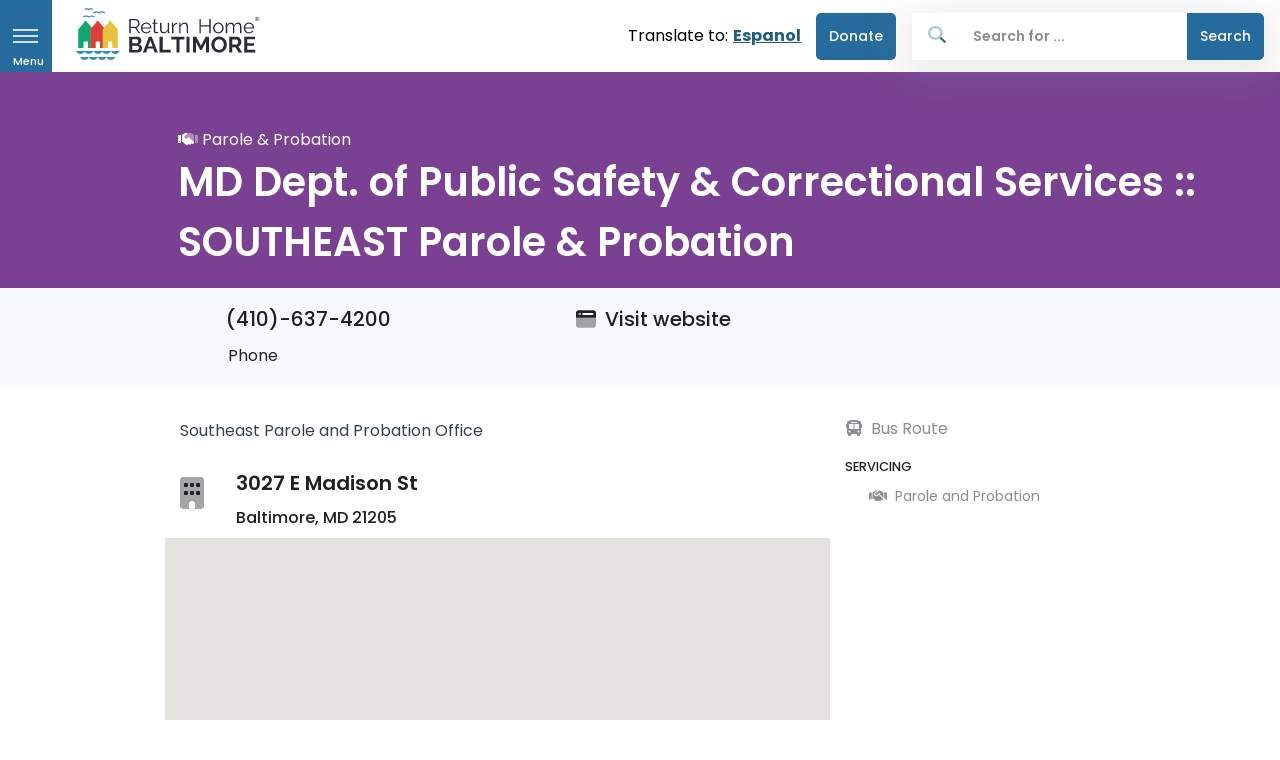

--- FILE ---
content_type: text/html; charset=UTF-8
request_url: https://returnhome.org/resources/md-dept-of-public-safety-correctional-services-5
body_size: 9923
content:

	<!DOCTYPE html><html
lang="en"><head><meta
charset="UTF-8"><meta
http-equiv="X-UA-Compatible" content="IE=edge"><meta
name="viewport" content="width=device-width,minimum-scale=1"><link
rel="dns-prefetch" href="https://returnhome.org/assets"><link
rel="preconnect" href="https://returnhome.org/assets" crossorigin><link
rel="dns-prefetch" href="https://d35giy5fyodjj5.cloudfront.net"><link
rel="preconnect" href="https://d35giy5fyodjj5.cloudfront.net" crossorigin><link
rel="apple-touch-icon" sizes="180x180" href="/apple-touch-icon.png"><link
rel="icon" type="image/png" sizes="32x32" href="/favicon-32x32.png"><link
rel="icon" type="image/png" sizes="16x16" href="/favicon-16x16.png"><link
rel="manifest" href="/site.webmanifest"><link
rel="preconnect" href="https://fonts.googleapis.com" crossorigin><link
rel="preconnect" href="https://fonts.gstatic.com" crossorigin><link
rel="preload" as="style" href="https://fonts.googleapis.com/css2?family=Poppins:wght@300;400;500;600;700&display=swap"><link
media="print" onload="this.onload=null;this.removeAttribute('media');" href="https://fonts.googleapis.com/css2?family=Poppins:wght@300;400;500;600;700&display=swap" rel="stylesheet"> <script type="module">!function(){const e=document.createElement("link").relList;if(!(e&&e.supports&&e.supports("modulepreload"))){for(const e of document.querySelectorAll('link[rel="modulepreload"]'))r(e);new MutationObserver((e=>{for(const o of e)if("childList"===o.type)for(const e of o.addedNodes)if("LINK"===e.tagName&&"modulepreload"===e.rel)r(e);else if(e.querySelectorAll)for(const o of e.querySelectorAll("link[rel=modulepreload]"))r(o)})).observe(document,{childList:!0,subtree:!0})}function r(e){if(e.ep)return;e.ep=!0;const r=function(e){const r={};return e.integrity&&(r.integrity=e.integrity),e.referrerpolicy&&(r.referrerPolicy=e.referrerpolicy),"use-credentials"===e.crossorigin?r.credentials="include":"anonymous"===e.crossorigin?r.credentials="omit":r.credentials="same-origin",r}(e);fetch(e.href,r)}}();</script> <script>!function(){var e=document.createElement("script");if(!("noModule"in e)&&"onbeforeload"in e){var t=!1;document.addEventListener("beforeload",(function(n){if(n.target===e)t=!0;else if(!n.target.hasAttribute("nomodule")||!t)return;n.preventDefault()}),!0),e.type="module",e.src=".",document.head.appendChild(e),e.remove()}}();</script> <script src="/dist/assets/polyfills-legacy-f3b5dbab.js" nomodule onload="e=new CustomEvent(&#039;vite-script-loaded&#039;, {detail:{path: &#039;vite/legacy-polyfills-legacy&#039;}});document.dispatchEvent(e);" integrity="sha384-PtomxxwLLpUJlhxviu+3d0efVH5LgFzCG9uMS1xRcjdoR2bIdGX2JrCxsSQeISYA"></script> <script type="module" src="/dist/assets/app-d686fe9c.js" crossorigin onload="e=new CustomEvent(&#039;vite-script-loaded&#039;, {detail:{path: &#039;resources/js/main.ts&#039;}});document.dispatchEvent(e);" integrity="sha384-oXw0saNEJzcnbeYbqPjkZMOtz6NdolezSpgPKT5SMxjZmR9/9lHQbng2/AFCvzBn"></script> <link
href="/dist/assets/_commonjsHelpers-de833af9.js" rel="modulepreload" crossorigin integrity="sha384-3Jzo7dsQm3W4e34XYl8/9+JtxD7FE0dQg4UuSnKZLzmjCt7Isz2oKhcAPV2b6cEt"><link
href="/dist/assets/pinia-19d5d079.js" rel="modulepreload" crossorigin integrity="sha384-5WHogYNXPugWGHxr2ha9hQlZLOOaJj/PfHUBbAgM/xYCKPjxQZJksvo0sfbl4LHJ"><link
href="/dist/assets/main-7098cd79.css" rel="stylesheet"> <script src="/dist/assets/app-legacy-b300c12d.js" nomodule onload="e=new CustomEvent(&#039;vite-script-loaded&#039;, {detail:{path: &#039;resources/js/main-legacy.ts&#039;}});document.dispatchEvent(e);" integrity="sha384-dU7thPh0AXEQqAjxZJ0+JHrpHO3+BosVTzibE7nalAnl9ljjzsCg5s16nOL62UIR"></script> <script type="module" src="/dist/assets/autocomplete-45b44f26.js" crossorigin onload="e=new CustomEvent(&#039;vite-script-loaded&#039;, {detail:{path: &#039;resources/js/autocomplete.ts&#039;}});document.dispatchEvent(e);" integrity="sha384-AxP+V6YWZITu6LuS9l5WnH1Xz+AmvyGU2rBk/0ocLTjfaPuIu59njRy/en5kmuqR"></script> <link
href="/dist/assets/pinia-19d5d079.js" rel="modulepreload" crossorigin integrity="sha384-5WHogYNXPugWGHxr2ha9hQlZLOOaJj/PfHUBbAgM/xYCKPjxQZJksvo0sfbl4LHJ"> <script src="/dist/assets/autocomplete-legacy-b825b85b.js" nomodule onload="e=new CustomEvent(&#039;vite-script-loaded&#039;, {detail:{path: &#039;resources/js/autocomplete-legacy.ts&#039;}});document.dispatchEvent(e);" integrity="sha384-th5w35YAqjmMhxyJut7FCCqrKZmChFm25sTJxDBp28OvStp3FpTq2ZrDDfSBej9W"></script> <script type="module" src="/dist/assets/sidesearch-ea0e4899.js" crossorigin onload="e=new CustomEvent(&#039;vite-script-loaded&#039;, {detail:{path: &#039;resources/js/sidesearch.ts&#039;}});document.dispatchEvent(e);" integrity="sha384-k5TzIN6U9HtuCSKykcbcIdr5dVfDZFc+TkQ3Zcyrndf3HeujKAIV8weYqHEuebrv"></script> <link
href="/dist/assets/pinia-19d5d079.js" rel="modulepreload" crossorigin integrity="sha384-5WHogYNXPugWGHxr2ha9hQlZLOOaJj/PfHUBbAgM/xYCKPjxQZJksvo0sfbl4LHJ"> <script src="/dist/assets/sidesearch-legacy-aad0dac5.js" nomodule onload="e=new CustomEvent(&#039;vite-script-loaded&#039;, {detail:{path: &#039;resources/js/sidesearch-legacy.ts&#039;}});document.dispatchEvent(e);" integrity="sha384-PdXaxmu9wsESJcT04eco+MzhfpBP7rK+sA3g8iw5CiJ8Nzb1dSgt9hnfbXHN82aR"></script>  <script async src="https://www.googletagmanager.com/gtag/js?id=AW-458715166"></script> <script>window.dataLayer=window.dataLayer||[];function gtag(){dataLayer.push(arguments);}gtag('js',new Date());gtag('config','AW-458715166');</script>  <script>(function(h,o,t,j,a,r){h.hj=h.hj||function(){(h.hj.q=h.hj.q||[]).push(arguments)};h._hjSettings={hjid:2032136,hjsv:6};a=o.getElementsByTagName('head')[0];r=o.createElement('script');r.async=1;r.src=t+h._hjSettings.hjid+j+h._hjSettings.hjsv;a.appendChild(r);})(window,document,'https://static.hotjar.com/c/hotjar-','.js?sv=');</script> <title>Return Home Baltimore | MD Dept. of Public Safety &amp; Correctional…</title>
<script>dataLayer = [];
(function(w,d,s,l,i){w[l]=w[l]||[];w[l].push({'gtm.start':
new Date().getTime(),event:'gtm.js'});var f=d.getElementsByTagName(s)[0],
j=d.createElement(s),dl=l!='dataLayer'?'&l='+l:'';j.async=true;j.src=
'https://www.googletagmanager.com/gtm.js?id='+i+dl;f.parentNode.insertBefore(j,f);
})(window,document,'script','dataLayer','GTM-N7D56FB');
</script><meta name="generator" content="SEOmatic">
<meta name="keywords" content="Reentry Baltimore,Reentry,Baltimore Reentry,Returning citizens,Housing,Legal Assistance,Prison Reform,Food,Shelter,Jobs for Returning Citizens,Family Services,Reentry Providors,Reentry Providers,Reentry Resources,Government Id&#039;s,Substance Use,Mental Health,Birth Certificate,Social Security Cards,Veteran services,Re-entry resources Maryland,Formerly incarcerated,Justice-involved,Ex-offenders,Second Chance">
<meta name="description" content="Return Home Baltimore’s mis­sion is to help return­ing cit­izens find inform­a­tion that will help them nav­ig­ate life out­side the walls.">
<meta name="referrer" content="no-referrer-when-downgrade">
<meta name="robots" content="all">
<meta content="ReturnHomeBaltimore" property="fb:profile_id">
<meta content="en_US" property="og:locale">
<meta content="Return Home Baltimore" property="og:site_name">
<meta content="website" property="og:type">
<meta content="https://returnhome.org/resources/md-dept-of-public-safety-correctional-services-5/" property="og:url">
<meta content="MD Dept. of Public Safety &amp; Correctional Services :: SOUTHEAST Parole…" property="og:title">
<meta content="Return Home Baltimore’s mis­sion is to help return­ing cit­izens find inform­a­tion that will help them nav­ig­ate life out­side the walls." property="og:description">
<meta content="https://d35giy5fyodjj5.cloudfront.net/_1200x630_crop_center-center_82_none/returnhome_social.jpg?mtime=1714590898" property="og:image">
<meta content="1200" property="og:image:width">
<meta content="630" property="og:image:height">
<meta content="Southeast Parole and Probation Office" property="og:image:alt">
<meta content="https://www.facebook.com/ReturnHomeBaltimore" property="og:see_also">
<meta content="https://twitter.com/ReturnHomeBMore" property="og:see_also">
<meta content="https://www.youtube.com/channel/UCycLN978iwNyXR3lSw8NdkA/featured" property="og:see_also">
<meta name="twitter:card" content="summary_large_image">
<meta name="twitter:site" content="@ReturnHomeBMore">
<meta name="twitter:creator" content="@ReturnHomeBMore">
<meta name="twitter:title" content="MD Dept. of Public Safety &amp; Correctional Services :: SOUTHEAST Parole…">
<meta name="twitter:description" content="Return Home Baltimore’s mis­sion is to help return­ing cit­izens find inform­a­tion that will help them nav­ig­ate life out­side the walls.">
<meta name="twitter:image" content="https://d35giy5fyodjj5.cloudfront.net/_800x418_crop_center-center_82_none/returnhome_social.jpg?mtime=1714590898">
<meta name="twitter:image:width" content="800">
<meta name="twitter:image:height" content="418">
<meta name="twitter:image:alt" content="Southeast Parole and Probation Office">
<link href="https://returnhome.org/resources/md-dept-of-public-safety-correctional-services-5/" rel="canonical">
<link href="https://returnhome.org/" rel="home">
<link type="text/plain" href="https://returnhome.org/humans.txt" rel="author"></head><body
class="resources ">
<a
class="sr-only sr-only-focusable" href="#page-container">Skip to main content</a><header
id="page-header" class="u-header u-header-left-aligned-nav u-header--sticky-top"><div
class="u-header__section"><div
id="logoAndNav" class="container-fluid p-0 m-0"><nav
class="js-mega-menu navbar navbar-expand-md u-header__navbar u-header__navbar--no-space" tabindex="0">
<button
id="sidebarHeaderInvoker" type="button"
class="nav-tag bg-primary navbar-toggler d-block btn u-hamburger u-hamburger--white " aria-controls="sidebarHeader"
aria-haspopup="true" aria-expanded="false" aria-label="Open navigation menu" data-unfold-event="click" data-unfold-hide-on-scroll="false"
data-unfold-target="#sidebarHeader" data-unfold-type="css-animation" data-unfold-animation-in="fadeInLeft"
data-unfold-animation-out="fadeOutLeft" data-unfold-duration="500">
<span
id="hamburgerTrigger" class="u-hamburger__box">
<span
class="u-hamburger__inner"></span>
<span
class="ham-menu_inner">Menu</span>
</span>
</button>
<a
class="navbar-brand u-header__navbar-brand u-header__navbar-brand-center pb-2 mt-1" href="https://returnhome.org/"
aria-label="Return Home Baltimore">
<img
src="https://d35giy5fyodjj5.cloudfront.net/rhb_logo.svg" alt="Return Home Baltimore" class="tw-max-w-none">
</a><div
class="translate">
<span
class="translate-to">Translate to:</span><a
href="https://returnhome.org/es/recursos/md-dept-of-public-safety-correctional-services-5/">Espanol</a></div><div
id="navBar" class="collapse navbar-collapse u-header__navbar-collapse" tabindex="0"><ul
class="navbar-nav u-header__navbar-nav"><li
class="nav-item u-header__nav-item " data-position="left">
<a
class="nav-link btn btn-donate" href="https://secure.givelively.org/donate/baltimore-re-entry-resources-inc"  target="_blank"
rel="noopener" >
Donate
</a></li></ul><div
class="u-header__nav-last-item">
<autocomplete
base-url="https://returnhome.org/"></autocomplete></div></div></nav></div></div></header><aside
id="sidebarHeader" class="u-sidebar u-sidebar--left" aria-labelledby="sidebarHeaderInvoker"><div
class=""><div
class="u-sidebar__container"><div
class="u-header-sidebar__footer-offset"><div
class="js-scrollbar u-sidebar__body"><div
id="headerSidebarContent" class="u-sidebar__content u-header-sidebar__content">
<a
class="navbar-brand u-header__navbar-brand u-header__navbar-brand-vertical" href="https://returnhome.org/" aria-label="Front">
<img
src="https://d35giy5fyodjj5.cloudfront.net/rhb_logo.svg" alt="Return Home Baltimore Logo">
</a><ul
id="headerSidebarList" class="u-header-collapse__nav"><li
class=" u-has-submenu u-header-collapse__submenu  ">
<span
class="d-flex justify-content-between">
<a
class="u-header-collapse__nav-link" href="https://returnhome.org/">
<i
class="fad fa-house text-primary mr-3"></i>                                        Essentials
</a>
<button
class="u-header-collapse__nav-link u-header-collapse__nav-pointer btn btn-link p-0 border-0"
type="button"
data-toggle="collapse"
data-target="#headerSidebarPagesMenu-90961"
aria-expanded="false"
aria-controls="headerSidebarPagesMenu-90961"
aria-label="Toggle Essentials submenu">
<i
class="fas fa-chevron-down" aria-hidden="true"></i>
<span
class="sr-only">Toggle Essentials submenu</span>
</button>
</span><ul
id="headerSidebarPagesMenu-90961" class="collapse u-header-collapse__nav-list"><li
class=" u-has-submenu u-header-collapse__submenu">
<a
class="u-header-collapse__submenu-nav-link text-dark" href="https://returnhome.org/services/service-category/">
<i
class="fad fa-hands-holding text-primary mr-3"></i>                                        Wraparound Services
</a></li><li
class=" u-has-submenu u-header-collapse__submenu">
<a
class="u-header-collapse__submenu-nav-link text-dark" href="https://returnhome.org/services/housing/">
<i
class="fad fa-house text-primary mr-3"></i>                                        Housing
</a></li><li
class=" u-has-submenu u-header-collapse__submenu">
<a
class="u-header-collapse__submenu-nav-link text-dark" href="https://returnhome.org/services/food/">
<i
class="fad fa-utensils text-primary mr-3"></i>                                        Food
</a></li><li
class=" u-has-submenu u-header-collapse__submenu">
<a
class="u-header-collapse__submenu-nav-link text-dark" href="https://returnhome.org/government-ids/">
<i
class="fad fa-id-card text-primary mr-3"></i>                                        Government IDs
</a></li><li
class=" u-has-submenu u-header-collapse__submenu">
<a
class="u-header-collapse__submenu-nav-link text-dark" href="https://returnhome.org/get-ready-to-work/">
<i
class="fad fa-helmet-safety text-primary mr-3"></i>                                        Employment
</a></li><li
class=" u-has-submenu u-header-collapse__submenu">
<a
class="u-header-collapse__submenu-nav-link text-dark" href="https://returnhome.org/services/finance/">
<i
class="fad fa-dollar-sign text-primary mr-3"></i>                                        Financial Services
</a></li></ul></li><li
class=" u-has-submenu u-header-collapse__submenu  ">
<span
class="d-flex justify-content-between">
<a
class="u-header-collapse__nav-link" href="https://returnhome.org/services/health/">
<i
class="fad fa-stethoscope text-primary mr-3"></i>                                        Health
</a>
<button
class="u-header-collapse__nav-link u-header-collapse__nav-pointer btn btn-link p-0 border-0"
type="button"
data-toggle="collapse"
data-target="#headerSidebarPagesMenu-91004"
aria-expanded="false"
aria-controls="headerSidebarPagesMenu-91004"
aria-label="Toggle Health submenu">
<i
class="fas fa-chevron-down" aria-hidden="true"></i>
<span
class="sr-only">Toggle Health submenu</span>
</button>
</span><ul
id="headerSidebarPagesMenu-91004" class="collapse u-header-collapse__nav-list"><li
class=" u-has-submenu u-header-collapse__submenu">
<a
class="u-header-collapse__submenu-nav-link text-dark" href="/services/health/mental-health/" >
<i
class="fad fa-comments text-primary mr-3"></i>                                        Mental Health
</a></li><li
class=" u-has-submenu u-header-collapse__submenu">
<a
class="u-header-collapse__submenu-nav-link text-dark" href="/services/health/wellness" >
<i
class="fad fa-stethoscope text-primary mr-3"></i>                                        Wellness
</a></li></ul></li><li
class=" ">
<a
class="u-header-collapse__nav-link" href="https://returnhome.org/services/health/">
<i
class="fad fa-brain text-primary mr-3"></i>                                Substance Use
</a></li><li
class=" ">
<a
class="u-header-collapse__nav-link" href="https://returnhome.org/services/education/adult-education-ged" >
<i
class="fad fa-user-graduate text-primary mr-3"></i>                                Adult Education (GED)
</a></li><li
class=" ">
<a
class="u-header-collapse__nav-link" href="https://returnhome.org/services/education/">
<i
class="fad fa-user-graduate text-primary mr-3"></i>                                Kids&#039; Education (5-18)
</a></li><li
class=" ">
<a
class="u-header-collapse__nav-link" href="https://returnhome.org/get-ready-to-work/">
<i
class="fad fa-helmet-safety text-primary mr-3"></i>                                Job Training
</a></li><li
class="Expungement ">
<a
class="u-header-collapse__nav-link" href="https://returnhome.org/services/legal-services/expungement" >
<i
class="fad fa-gavel text-primary mr-3"></i>                                Expungement
</a></li><li
class=" ">
<a
class="u-header-collapse__nav-link" href="https://www.peoples-law.org/calendar"  target="_blank" rel="noopener">
<i
class="fad fa-gavel text-primary mr-3"></i>                                Free Legal Clinic Calendar
</a></li><li
class=" ">
<a
class="u-header-collapse__nav-link" href="https://returnhome.org/services/legal-services/tenant-rights" >
<i
class="fad fa-gavel text-primary mr-3"></i>                                Tenant rights
</a></li><li
class=" ">
<a
class="u-header-collapse__nav-link" href="https://returnhome.org/services/legal-services/mediation" >
<i
class="fad fa-gavel text-primary mr-3"></i>                                Mediation
</a></li><li
class=" ">
<a
class="u-header-collapse__nav-link" href="https://returnhome.org/services/family-services/">
<i
class="fad fa-child text-primary mr-3"></i>                                Family Services
</a></li><li
class=" ">
<a
class="u-header-collapse__nav-link" href="https://returnhome.org/services/mentoring/">
<i
class="fad fa-handshake-angle text-primary mr-3"></i>                                Mentoring
</a></li><li
class=" ">
<a
class="u-header-collapse__nav-link" href="https://returnhome.org/services/parole-probation/">
<i
class="fad fa-handshake text-primary mr-3"></i>                                Parole and Probation
</a></li><li
class=" ">
<a
class="u-header-collapse__nav-link" href="https://returnhome.org/services/veteran/">
<i
class="fad fa-medal text-primary mr-3"></i>                                Veteran Services
</a></li><li
class=" ">
<a
class="u-header-collapse__nav-link" href="https://returnhome.org/services/victim-services/">
<i
class="fad fa-hand-heart text-primary mr-3"></i>                                Victim Services
</a></li><li
class=" ">
<a
class="u-header-collapse__nav-link" href="https://returnhome.org/employer-resources/">
<i
class="fad fa-handshake text-primary mr-3"></i>                                For Employers
</a></li><li
class=" u-has-submenu u-header-collapse__submenu  ">
<span
class="d-flex justify-content-between">
<a
class="u-header-collapse__nav-link" href="https://returnhome.org/about/">
<span
class="d-inline-block mr-3" style="width: 1.25rem;"></span>                                        About
</a>
<button
class="u-header-collapse__nav-link u-header-collapse__nav-pointer btn btn-link p-0 border-0"
type="button"
data-toggle="collapse"
data-target="#headerSidebarPagesMenu-7414"
aria-expanded="false"
aria-controls="headerSidebarPagesMenu-7414"
aria-label="Toggle About submenu">
<i
class="fas fa-chevron-down" aria-hidden="true"></i>
<span
class="sr-only">Toggle About submenu</span>
</button>
</span><ul
id="headerSidebarPagesMenu-7414" class="collapse u-header-collapse__nav-list"><li
class=" u-has-submenu u-header-collapse__submenu">
<a
class="u-header-collapse__submenu-nav-link text-dark" href="https://returnhome.org/who-we-are/">
Who We Are
</a></li><li
class=" u-has-submenu u-header-collapse__submenu">
<a
class="u-header-collapse__submenu-nav-link text-dark" href="/submissions" >
Become a Partner
</a></li><li
class=" u-has-submenu u-header-collapse__submenu">
<a
class="u-header-collapse__submenu-nav-link text-dark" href="https://returnhome.org/contact-us/">
Contact Us
</a></li></ul></li><li
class="btn btn-donate ">
<a
class="u-header-collapse__nav-link" href="https://secure.givelively.org/donate/baltimore-re-entry-resources-inc"  target="_blank" rel="noopener">
<span
class="d-inline-block mr-3" style="width: 1.25rem;"></span>                                Donate
</a></li></ul></div></div></div><footer
class="u-header-sidebar__footer mt-1 d-none"><p
class="small mb-0">&copy; 2026 - Return Home <span>| All rights reserved</span></p><ul
class="list-inline mb-0 "><li
class="list-inline-item pr-3">
<a
class="u-header-sidebar__footer-link" href="/privacy-policy">Privacy Policy</a></li><li
class="list-inline-item pr-3">
<a
class="u-header-sidebar__footer-link" href="/terms-of-use">Terms of Use</a></li></ul></footer></div></div></aside><main
id="page-container" role="main">
 <script>gtag('event','conversion',{'send_to':'AW-458715166/VdjuCK6V_-0BEJ7g3doB'});</script> <style>#map{height:500px;width:100%;background-color:#000}</style><div
class="tag-bg-purple"><div
class="detail container space-top-2 pb-2"><div
class="w-md-80 w-lg-100 offset-md-1 mt-9">
<span
class="mb-2 text-white"><i
class="fad fa-handshake"></i> Parole &amp; Probation</span><h1 class="text-white" tabindex="0">
<span
class="font-weight-semi-bold">MD Dept. of Public Safety &amp; Correctional Services :: SOUTHEAST Parole &amp; Probation</span></h1><h2 class="text-white mt-0" tabindex="0">
<span
class=""></span></h2></div></div></div><div
class="bg-light d-sm-none"><div
class="container py-2"><div
class="row"><div
class="col-4"><div
class="text-center px-lg-3">
<a
href="tel:(410)-637-4200" target="_blank" class="text-secondary">
<span
class="mb-5">
<i
class="fa-duotone fa-regular fa-mobile"></i>
</span><h3 class="h6">Call</h3>
</a></div></div><div
class="col-4"><div
class="text-center px-lg-3">
<a
href="https://www.dpscs.state.md.us/locations/dpp_offices.shtml#" target="_blank" class="text-secondary">
<span
class="mb-5">
<i
class="fad fa-browser"></i>
</span><h3 class="h6">Website</h3>
</a></div></div><div
class="col-4"><div
class="text-center px-lg-3">
<a
href="https://www.google.com/maps/place/3027 E Madison St, +Baltimore, +md+21205/@39.2998124, -76.5740634&amp;dirflg=d" target="_blank" class="text-secondary">
<span
class="mb-5">
<i
class="fad fa-route"></i>
</span><h3 class="h6">Directions</h3>
</a></div></div></div></div></div><div
class=" bg-light d-none d-sm-block"><div
class="container py-2"><div
class="row py-2 "><div
class="col-md-4 col-sm-6 offset-md-1"><div
class="px-lg-3">
<a
class="text-dark" href="tel:(410)-637-4200"><h5 class="mb-2 d-none d-sm-block">
<i
class="fa-duotone fa-regular fa-mobile"></i>
(410)-637-4200</h5><p
class="mb-0 ml-5">Phone</p>
</a></div></div><div
class="col-md-4 col-sm-6"><div
class="px-lg-3">
<a
class="text-dark" href="https://www.dpscs.state.md.us/locations/dpp_offices.shtml#" target="_blank"><h5 class="mb-2 d-none d-sm-block ">
<i
class="fad fa-browser mr-1"></i>
Visit website</h5>
</a></div></div></div></div></div></div><div
class="container mb-8 "><div
class="row mt-5 mb-7"><div
class="col-xs-12 col-sm-12 col-md-7 offset-md-1"><div
class="media-body card-text mb-3" tabindex="0"><div
class="mb-4"><p
class="tw-text-gray-700">Southeast Parole and Probation Office</p></div><div
class="row"><div
class="col-1">
<i
class="fad fa-building fa-2x mt-3"></i></div><div
class="px-3">
<span
class="h5 d-block font-weight-semi-bold">3027 E Madison St </span>              <span
class="h6 d-block">Baltimore, MD 21205</span></div><div
id="map"></div><p><a
href="https://www.google.com/maps/place/3027 E Madison St, +Baltimore, +md+21205/@39.2998124, -76.5740634&amp;dirflg=r" target="_blank" class="h6 d-block mt-3"> <i
class="fa-duotone fa-solid fa-map-location-dot"></i> Open in Google Maps</a> <script>let map;const BALTIMORE_BOUNDS={north:39.72412,south:39.16215,west:-76.94235,east:-76.33244,};const BALTIMORE={lat:39.2998124,lng:-76.5740634};function CenterControl(controlDiv,map){const controlUI=document.createElement("div");controlUI.style.backgroundColor="#fff";controlUI.style.border="2px solid #fff";controlUI.style.borderRadius="3px";controlUI.style.boxShadow="0 2px 6px rgba(0,0,0,.3)";controlUI.style.cursor="pointer";controlUI.style.marginBottom="22px";controlUI.style.textAlign="center";controlUI.title="Click to recenter the map";controlDiv.appendChild(controlUI);const controlText=document.createElement("div");controlText.style.color="rgb(25,25,25)";controlText.style.fontFamily="Roboto,Arial,sans-serif";controlText.style.fontSize="16px";controlText.style.lineHeight="38px";controlText.style.paddingLeft="5px";controlText.style.paddingRight="5px";controlText.innerHTML="Center Map";controlUI.appendChild(controlText);controlUI.addEventListener("click",()=>{map.setCenter(BALTIMORE);});}
function initMap(){const map=new google.maps.Map(document.getElementById("map"),{center:BALTIMORE,restriction:{latLngBounds:BALTIMORE_BOUNDS,strictBounds:false,},zoom:18,mapTypeControl:true,streetViewControl:false,rotateControl:false,fullscreenControl:true,});const centerControlDiv=document.createElement("div");CenterControl(centerControlDiv,map);map.controls[google.maps.ControlPosition.BOTTOM_CENTER].push(centerControlDiv);const contentString='<div id="content">'+'<div id="siteNotice">'+"</div>"+'<h6 id="firstHeading" class="firstHeading">MD Dept. of Public Safety &amp; Correctional Services :: SOUTHEAST Parole &amp; Probation </h6>'+'<div id="bodyContent">'+"<p>3027 E Madison St  <br> Baltimore, MD 21205</p>"+'<p>(410)-637-4200 | <a href="https://www.dpscs.state.md.us/locations/dpp_offices.shtml#" target="_blank">'+"Visit Website</a></p> "+'<a href="https://www.google.com/maps/search/?api=1&query=3027 E Madison St +Baltimore+MD+21205" target="_blank">'+"View on Google Maps</a>"+"</div>"+"</div>";const infowindow=new google.maps.InfoWindow({content:contentString,});const marker=new google.maps.Marker({position:BALTIMORE,map,title:"MD Dept. of Public Safety &amp; Correctional Services :: SOUTHEAST Parole &amp; Probation ",});marker.addListener("click",()=>{infowindow.open(map,marker);});marker.setMap(map);}</script> <script async defer src="https://maps.googleapis.com/maps/api/js?key=AIzaSyC5cZYB3VqM_7iWbqcbNTsedmiA-Q0Ds58&callback=initMap"
              type="text/javascript"></script> </div></div><div
id="detailsAccordion" class="d-sm-none"><div
class="card mb-3 border-0"><div
class="card-header card-collapse" id="contactHeading"><h5 class="mb-0">
<button
type="button" class="btn btn-link btn-block d-flex justify-content-between card-btn p-3" data-toggle="collapse" data-target="#contactCollapse" aria-expanded="false" aria-controls="contactCollapse">
Contact Information
<span
class="card-btn-arrow">
<i
class="fas fa-arrow-down small"></i>
</span>
</button></h5></div><div
id="contactCollapse" class="collapse" aria-labelledby="contactHeading" data-parent="#detailsAccordion"><div
class="card-body"><p>
<a
class="text-dark" href="https://www.dpscs.state.md.us/locations/dpp_offices.shtml#" target="_blank">
<i
class="fad fa-browser mr-1"></i>
www.dpscs.state.md.us/locations/dpp_offices.shtml#
</a></p><p>
<a
class="text-dark" href="tel:(410)-637-4200">
<i
class="fas fa-mobile-alt mr-1"></i>
(410)-637-4200
</a></p><p>
<a
class="text-dark" href="https://www.google.com/maps/place/3027 E Madison St, +Baltimore, +md+21205/@39.2998124, -76.5740634&amp;dirflg=d" target="_blank">
<i
class="fas fa-map-marker mr-1"></i>
3027 E Madison St  Baltimore, MD 21205
</a></p></div></div></div><div
class="card mb-3 border-0"><div
class="card-header card-collapse" id="detailsHeading"><h5 class="mb-0">
<button
type="button" class="btn btn-link btn-block d-flex justify-content-between card-btn p-3" data-toggle="collapse" data-target="#detailsCollapse" aria-expanded="false" aria-controls="detailsCollapse">
Additional Details
<span
class="card-btn-arrow">
<i
class="fas fa-arrow-down small"></i>
</span>
</button></h5></div><div
id="detailsCollapse" class="collapse" aria-labelledby="detailsHeading" data-parent="#detailsAccordion"><div
class="card-body"><div
class="pb-4">
<label
class="form-label">Servicing</label><div
class="custom-control custom-checkbox font-size-1 text-lh-md mb-2">
<span
class="ml-auto text-muted">
<i
class="fas fa-handshake text-muted mr-1"></i>
Parole and Probation
</span></div></div></div></div></div></div></div><div
class="col-3 col-xs-12 d-none d-sm-block"><div
class="contact info mb-3">
<a
class="text-secondary" href="https://www.mta.maryland.gov/trip-planner" target="_blank">
<i
class="fas fa-bus text-muted mr-1"></i>
Bus Route
</a></div><div
class="pb-4" tabindex="0">
<label
class="form-label">Servicing</label><div
class="custom-control custom-checkbox font-size-1 text-lh-md mb-2">
<span
class="ml-auto text-muted">
<i
class="fas fa-handshake text-muted mr-1"></i>
Parole and Probation
</span></div></div></div></div><div
class="container"><div
class="row"><div
class="col-12"><div
class="d-none d-sm-block border-top"><h4 class="py-3" tabindex="0">Additional Parole &amp; Probation Resources</h4><div
class="row"><div
class="col-md-4 col-xs-12 pb-4"><div
class="resource_card card" tabindex="0"><div
class="card-header border-top-card border-top-purple"><div
class="mb-4 small text-purple">
<i
class="fas fa-handshake mr-1"></i> Parole &amp; Probation</div>
<a
href="https://returnhome.org/resources/md-dept-of-public-safety-correctional-services-7/"><div
class="resource-card-title text-black" tabindex="0"><h5 class="font-weight-semi-bold">MD Dept. of Public Safety &amp; Correctional Services :: NORTHWEST Parole &amp; Probation</h5></div>
</a></div><div
class="card-body" tabindex="0"><p
class="tw-text-s tw-text-gray-700 tw-line-clamp-2 mb-3">
Northwest Parole &amp; Probation Office and Drinking Driving Monitoring Program</p><div
class="mb-3">
<a
href="https://returnhome.org/services/parole-probation/" class="subFilter mb-1 mr-1 small subFilter-purple badge badge-pill p-2" aria-label="Parole &amp; Probation service category">
Parole &amp; Probation
</a></div><div
class="media-body card-text mt-4 mb-3 tw-text-s">
<span
class="d-block tw-font-semibold">4750 Mt. Hope Dr. </span>
<span
class="d-block">Baltimore, MD 21215</span></div><div
class="contact info mb-3" tabindex="0"><h6 class="tw-font-bold">
<a
href="tel:(410)-878-8250">(410)-878-8250</a></h6>
<a
id="resource_card_button" href="https://www.dpscs.state.md.us/locations/dpp_offices.shtml#" target="_blank" aria-label="Visit MD Dept. of Public Safety &amp; Correctional Services :: NORTHWEST Parole &amp; Probation website">
<button
type="button" class="btn btn-primary btn-xs mt-3">Website</button>
</a></div></div><div
class="card-footer d-flex font-size-1 bg-soft-secondary">
<a
class="text-secondary" href="https://www.google.com/maps/place/4750 Mt. Hope Dr., +Baltimore, +md+21215/@39.3464288, -76.709114&amp;dirflg=r" target="_blank">
<i
class="fas fa-bus text-muted mr-1"></i>
Bus Route
</a>
<span
class="text-muted text-left">
<i
class="fas fa-handshake justify-content-md-end"></i>
Parole and Probation
</span></div>
</a></div></div><div
class="col-md-4 col-xs-12 pb-4"><div
class="resource_card card" tabindex="0"><div
class="card-header border-top-card border-top-purple"><div
class="mb-4 small text-purple">
<i
class="fas fa-handshake mr-1"></i> Parole &amp; Probation</div>
<a
href="https://returnhome.org/resources/md-dept-of-public-safety-correctional-services-4/"><div
class="resource-card-title text-black" tabindex="0"><h5 class="font-weight-semi-bold">MD Dept. of Public Safety &amp; Correctional Services :: CENTRAL Parole &amp; Probation</h5></div>
</a></div><div
class="card-body" tabindex="0"><p
class="tw-text-s tw-text-gray-700 tw-line-clamp-2 mb-3">
Central Field Parole and Probation Office</p><div
class="mb-3">
<a
href="https://returnhome.org/services/parole-probation/" class="subFilter mb-1 mr-1 small subFilter-purple badge badge-pill p-2" aria-label="Parole &amp; Probation service category">
Parole &amp; Probation
</a></div><div
class="media-body card-text mt-4 mb-3 tw-text-s">
<span
class="d-block tw-font-semibold">301 N Gay Street 3rd Floor</span>
<span
class="d-block">Baltimore, MD 21202</span></div><div
class="contact info mb-3" tabindex="0"><h6 class="tw-font-bold">
<a
href="tel:(410)-832-2200">(410)-832-2200</a></h6>
<a
id="resource_card_button" href="http://www.dpscs.state.md.us/locations/dpp_offices.shtml#" target="_blank" aria-label="Visit MD Dept. of Public Safety &amp; Correctional Services :: CENTRAL Parole &amp; Probation website">
<button
type="button" class="btn btn-primary btn-xs mt-3">Website</button>
</a></div></div><div
class="card-footer d-flex font-size-1 bg-soft-secondary">
<a
class="text-secondary" href="https://www.google.com/maps/place/301 N Gay Street, +Baltimore, +md+21202/@39.2932888, -76.6075589&amp;dirflg=r" target="_blank">
<i
class="fas fa-bus text-muted mr-1"></i>
Bus Route
</a>
<span
class="text-muted text-left">
<i
class="fas fa-handshake justify-content-md-end"></i>
Parole and Probation
</span></div>
</a></div></div><div
class="col-md-4 col-xs-12 pb-4"><div
class="resource_card card" tabindex="0"><div
class="card-header border-top-card border-top-purple"><div
class="mb-4 small text-purple">
<i
class="fas fa-handshake mr-1"></i> Parole &amp; Probation</div>
<a
href="https://returnhome.org/resources/md-dept-of-public-safety-correctional-services-2/"><div
class="resource-card-title text-black" tabindex="0"><h5 class="font-weight-semi-bold">MD Dept. of Public Safety &amp; Correctional Services :: SOUTHWEST Parole &amp; Probation</h5></div>
</a></div><div
class="card-body" tabindex="0"><p
class="tw-text-s tw-text-gray-700 tw-line-clamp-2 mb-3">
Southwest Parole and Probation Office</p><div
class="mb-3">
<a
href="https://returnhome.org/services/parole-probation/" class="subFilter mb-1 mr-1 small subFilter-purple badge badge-pill p-2" aria-label="Parole &amp; Probation service category">
Parole &amp; Probation
</a></div><div
class="media-body card-text mt-4 mb-3 tw-text-s">
<span
class="d-block tw-font-semibold">1401 Severn Street A103</span>
<span
class="d-block">Baltimore, MD 21230</span></div><div
class="contact info mb-3" tabindex="0"><h6 class="tw-font-bold">
<a
href="tel:(410)-537-7300">(410)-537-7300</a></h6>
<a
id="resource_card_button" href="https://www.dpscs.state.md.us/locations/dpp_offices.shtml#" target="_blank" aria-label="Visit MD Dept. of Public Safety &amp; Correctional Services :: SOUTHWEST Parole &amp; Probation website">
<button
type="button" class="btn btn-primary btn-xs mt-3">Website</button>
</a></div></div><div
class="card-footer d-flex font-size-1 bg-soft-secondary">
<a
class="text-secondary" href="https://www.google.com/maps/place/1401 Severn Street, +Baltimore, +md+21230/@39.2752799, -76.632006&amp;dirflg=r" target="_blank">
<i
class="fas fa-bus text-muted mr-1"></i>
Bus Route
</a>
<span
class="text-muted text-left">
<i
class="fas fa-handshake justify-content-md-end"></i>
Parole and Probation
</span></div>
</a></div></div></div></div></div></div></div></main><footer
class="border-top footer"><div
class="container-fluid space-1"><div
class="row justify-content-between align-items-center"><div
class="col-xs-12 col-md-6 mb-3 mb-sm-0"><div
class="d-flex align-items-center">
<a
class="mr-3" href="https://returnhome.org/" aria-label="Return Home Baltimore Logo">
<img
class="footer-logo" src="https://d35giy5fyodjj5.cloudfront.net/rhb-emblem.png" alt="Return Home Baltimore Logo">
</a><p
class="small mb-0 ">&copy; 2026 - Return Home <span>| All rights reserved </span></p></div></div><div
class="col-xs-12 col-md-4 mt-sm-3 offset-sm-1 offset-xs-1 justify-content-xs-center mb-3 mb-sm-0 text-md-right justify-content-md-end small"><ul
class="list-inline list-group-transparent justify-content-md-end"><li
class="list-inline-item">
<a class="list-group-item-action mb-0" href="/cdn-cgi/l/email-protection#6f060109002f1d0a1b1a1d010700020a41001d08" target="_blank" title="Email Return Home info@returnhome.org"><span class="__cf_email__" data-cfemail="d3babdb5bc93a1b6a7a6a1bdbbbcbeb6fdbca1b4">[email&#160;protected]</span></a></li><li
class="list-inline-item">
<a
href="https://www.youtube.com/channel/UCycLN978iwNyXR3lSw8NdkA/featured" target="_blank" rel="nofollow"
class="list-group-item-action mb-0" aria-label="Visit our Youtube page">
<i
class="fab fa-youtube fa-2x" aria-hidden="true"></i>
<span
class="sr-only">Visit our Youtube page</span>
</a></li><li
class="list-inline-item">
<a
href="https://twitter.com/ReturnHomeBMore" target="_blank" rel="nofollow"
class="list-group-item-action mb-0" aria-label="Visit our Twitter page">
<i
class="fab fa-twitter fa-2x" aria-hidden="true"></i>
<span
class="sr-only">Visit our Twitter page</span>
</a></li><li
class="list-inline-item">
<a
href="https://www.facebook.com/ReturnHomeBaltimore" target="_blank" rel="nofollow"
class="list-group-item-action mb-0" aria-label="Visit our Facebook page">
<i
class="fab fa-facebook fa-2x" aria-hidden="true"></i>
<span
class="sr-only">Visit our Facebook page</span>
</a></li></ul></div></div><div
class="row mt-sm-3"><div
class="col-12"><ul
class="list-inline list-group-transparent list-group-flush small"><li
class="list-inline-item">
<a
class="list-group-item-action" href="/privacy-policy">Privacy Policy</a></li><li
class="list-inline-item">
<a
class="list-group-item-action" href="/terms-of-use">Terms of Use</a></li><li
class="list-inline-item">
<a
class="list-group-item-action" href="http://madewithloveinbaltimore.org" target="_blank">Made with &hearts; in Baltimore</a></li></ul></div></div></div></footer>
<a
class="js-go-to u-go-to" href="#" alt="Go to Top" data-position='{"bottom": 15, "right": 15 }' data-type="fixed" data-offset-top="400" data-compensation="#header" data-show-effect="slideInUp" data-hide-effect="slideOutDown">
<i
class="fas fa-arrow-up u-go-to__inner" aria-hidden="true"></i>
</a>
 <script data-cfasync="false" src="/cdn-cgi/scripts/5c5dd728/cloudflare-static/email-decode.min.js"></script><script src="https://kit.fontawesome.com/333556b318.js" crossorigin="anonymous"></script> <script type="application/ld+json">{"@context":"https://schema.org","@graph":[{"@type":"Organization","description":"Return Home Baltimore’s mis­sion is to help return­ing cit­izens find inform­a­tion that will help them nav­ig­ate life out­side the walls.","image":{"@type":"ImageObject","url":"https://d35giy5fyodjj5.cloudfront.net/_1200x630_crop_center-center_82_none/returnhome_social.jpg?mtime=1714590898"},"mainEntityOfPage":"https://returnhome.org/resources/md-dept-of-public-safety-correctional-services-5/","name":"MD Dept. of Public Safety & Correctional Services :: SOUTHEAST Parole & Probation","url":"https://returnhome.org/resources/md-dept-of-public-safety-correctional-services-5/"},{"@id":"returnhome.org#identity","@type":"LocalBusiness","address":{"@type":"PostalAddress","addressRegion":"MD"},"alternateName":"Baltimore Reentry Portal","description":"Return Home Bal­timore was cre­ated  to provide return­ing cit­izens in Bal­timore with a cent­ral hub of resources and inform­a­tion. Wheth­er you’re look­ing for work or a place to rest your head, this portal can quickly lead you to inform­a­tion and organ­iz­a­tions that can sup­port you through your jour­ney. The resources provided in our portal reflect the most press­ing needs of many return­ing cit­izens at vari­ous stages of reentry:","email":"info@returnhome.org","image":{"@type":"ImageObject","height":"493","url":"https://d35giy5fyodjj5.cloudfront.net/return-home-logo.png","width":"1363"},"logo":{"@type":"ImageObject","height":"60","url":"https://d35giy5fyodjj5.cloudfront.net/_600x60_fit_center-center_82_none/return-home-logo.png?mtime=1714590897","width":"166"},"name":"Baltimore Reentry Resources, Inc.","priceRange":"$","sameAs":["https://www.youtube.com/channel/UCycLN978iwNyXR3lSw8NdkA/featured","https://twitter.com/ReturnHomeBMore","https://www.facebook.com/ReturnHomeBaltimore"],"url":"https://returnhome.org/returnhome.org"},{"@id":"www.fearless.tech#creator","@type":"LocalBusiness","address":{"@type":"PostalAddress","addressCountry":"US","addressLocality":"Baltimore","addressRegion":"MD","postalCode":"21202","streetAddress":"8 Market Place, Suite 304"},"alternateName":"Fearless","description":"We're a full stack digital services firm in Baltimore that delivers sleek, modern, and user-friendly software designed to push the boundaries of possibility.","email":"info@fearless.tech","geo":{"@type":"GeoCoordinates","latitude":"39.288550","longitude":"-76.606950"},"image":{"@type":"ImageObject","height":"206","url":"https://staging.returnhomebaltimore.org/assets/site/fearless_Logo_lockup.jpg","width":"251"},"logo":{"@type":"ImageObject","height":"60","url":"https://d35giy5fyodjj5.cloudfront.net/_600x60_fit_center-center_82_none/40188/fearless_Logo_lockup.png?mtime=1714590890","width":"73"},"name":"Fearless","priceRange":"$","telephone":"(410) 394-9600","url":"https://returnhome.org/www.fearless.tech"},{"@type":"BreadcrumbList","description":"Breadcrumbs list","itemListElement":[{"@type":"ListItem","item":"https://returnhome.org/","name":"Home","position":1},{"@type":"ListItem","item":"https://returnhome.org/resources/md-dept-of-public-safety-correctional-services-5/","name":"MD Dept. of Public Safety & Correctional Services :: SOUTHEAST Parole & Probation","position":2}],"name":"Breadcrumbs"}]}</script>
<noscript><iframe src="https://www.googletagmanager.com/ns.html?id=GTM-N7D56FB"
height="0" width="0" style="display:none;visibility:hidden"></iframe></noscript>
<script defer src="https://static.cloudflareinsights.com/beacon.min.js/vcd15cbe7772f49c399c6a5babf22c1241717689176015" integrity="sha512-ZpsOmlRQV6y907TI0dKBHq9Md29nnaEIPlkf84rnaERnq6zvWvPUqr2ft8M1aS28oN72PdrCzSjY4U6VaAw1EQ==" data-cf-beacon='{"version":"2024.11.0","token":"c28fb4b3049d449e9853eaa7942fc57d","r":1,"server_timing":{"name":{"cfCacheStatus":true,"cfEdge":true,"cfExtPri":true,"cfL4":true,"cfOrigin":true,"cfSpeedBrain":true},"location_startswith":null}}' crossorigin="anonymous"></script>
</body></html>

--- FILE ---
content_type: application/javascript; charset=utf-8
request_url: https://returnhome.org/dist/assets/sidesearch-ea0e4899.js
body_size: -143
content:
import{d as o,a as s,_ as t,c as a,b as c}from"./pinia-19d5d079.js";function _(){import.meta.url,import("_").catch(()=>1);async function*e(){}}const i=o({components:{sidesearch:s(()=>t(()=>import("./ViewSideSearch-eed3a2d3.js"),["assets/ViewSideSearch-eed3a2d3.js","assets/pinia-19d5d079.js","assets/suggestions-8777f814.js","assets/_commonjsHelpers-de833af9.js"]))}}),r=async()=>{const e=a(),n=c(i);return n.use(e),n.mount("#side-search")};r().then(()=>{console.log()});export{_ as __vite_legacy_guard};
//# sourceMappingURL=sidesearch-ea0e4899.js.map


--- FILE ---
content_type: application/javascript; charset=utf-8
request_url: https://returnhome.org/dist/assets/suggestions-8777f814.js
body_size: 27168
content:
import{e as Or}from"./pinia-19d5d079.js";import{c as l,a as Rr}from"./_commonjsHelpers-de833af9.js";var G={},ct={},be={},Bn={exports:{}};(function(r){(function(i,e){r.exports?r.exports=e():i.log=e()})(l,function(){var i=function(){},e="undefined",o=typeof window!==e&&typeof window.navigator!==e&&/Trident\/|MSIE /.test(window.navigator.userAgent),a=["trace","debug","info","warn","error"],t={},s=null;function c(y,p){var _=y[p];if(typeof _.bind=="function")return _.bind(y);try{return Function.prototype.bind.call(_,y)}catch(C){return function(){return Function.prototype.apply.apply(_,[y,arguments])}}}function f(){console.log&&(console.log.apply?console.log.apply(console,arguments):Function.prototype.apply.apply(console.log,[console,arguments])),console.trace&&console.trace()}function n(y){return y==="debug"&&(y="log"),typeof console===e?!1:y==="trace"&&o?f:console[y]!==void 0?c(console,y):console.log!==void 0?c(console,"log"):i}function u(){for(var y=this.getLevel(),p=0;p<a.length;p++){var _=a[p];this[_]=p<y?i:this.methodFactory(_,y,this.name)}if(this.log=this.debug,typeof console===e&&y<this.levels.SILENT)return"No console available for logging"}function d(y){return function(){typeof console!==e&&(u.call(this),this[y].apply(this,arguments))}}function S(y,p,_){return n(y)||d.apply(this,arguments)}function E(y,p){var _=this,C,b,x,O="loglevel";typeof y=="string"?O+=":"+y:typeof y=="symbol"&&(O=void 0);function g(m){var T=(a[m]||"silent").toUpperCase();if(!(typeof window===e||!O)){try{window.localStorage[O]=T;return}catch($){}try{window.document.cookie=encodeURIComponent(O)+"="+T+";"}catch($){}}}function k(){var m;if(!(typeof window===e||!O)){try{m=window.localStorage[O]}catch(ie){}if(typeof m===e)try{var T=window.document.cookie,$=encodeURIComponent(O),re=T.indexOf($+"=");re!==-1&&(m=/^([^;]+)/.exec(T.slice(re+$.length+1))[1])}catch(ie){}return _.levels[m]===void 0&&(m=void 0),m}}function F(){if(!(typeof window===e||!O)){try{window.localStorage.removeItem(O)}catch(m){}try{window.document.cookie=encodeURIComponent(O)+"=; expires=Thu, 01 Jan 1970 00:00:00 UTC"}catch(m){}}}function N(m){var T=m;if(typeof T=="string"&&_.levels[T.toUpperCase()]!==void 0&&(T=_.levels[T.toUpperCase()]),typeof T=="number"&&T>=0&&T<=_.levels.SILENT)return T;throw new TypeError("log.setLevel() called with invalid level: "+m)}_.name=y,_.levels={TRACE:0,DEBUG:1,INFO:2,WARN:3,ERROR:4,SILENT:5},_.methodFactory=p||S,_.getLevel=function(){return x!=null?x:b!=null?b:C},_.setLevel=function(m,T){return x=N(m),T!==!1&&g(x),u.call(_)},_.setDefaultLevel=function(m){b=N(m),k()||_.setLevel(m,!1)},_.resetLevel=function(){x=null,F(),u.call(_)},_.enableAll=function(m){_.setLevel(_.levels.TRACE,m)},_.disableAll=function(m){_.setLevel(_.levels.SILENT,m)},_.rebuild=function(){if(s!==_&&(C=N(s.getLevel())),u.call(_),s===_)for(var m in t)t[m].rebuild()},C=N(s?s.getLevel():"WARN");var le=k();le!=null&&(x=N(le)),u.call(_)}s=new E,s.getLogger=function(p){if(typeof p!="symbol"&&typeof p!="string"||p==="")throw new TypeError("You must supply a name when creating a logger.");var _=t[p];return _||(_=t[p]=new E(p,s.methodFactory)),_};var v=typeof window!==e?window.log:void 0;return s.noConflict=function(){return typeof window!==e&&window.log===s&&(window.log=v),s},s.getLoggers=function(){return t},s.default=s,s})})(Bn);var xr=Bn.exports,R={},lt={},M={},Tr=l&&l.__extends||function(){var r=function(i,e){return r=Object.setPrototypeOf||{__proto__:[]}instanceof Array&&function(o,a){o.__proto__=a}||function(o,a){for(var t in a)Object.prototype.hasOwnProperty.call(a,t)&&(o[t]=a[t])},r(i,e)};return function(i,e){if(typeof e!="function"&&e!==null)throw new TypeError("Class extends value "+String(e)+" is not a constructor or null");r(i,e);function o(){this.constructor=i}i.prototype=e===null?Object.create(e):(o.prototype=e.prototype,new o)}}();Object.defineProperty(M,"__esModule",{value:!0});var Ar=function(r){Tr(i,r);function i(e){var o=this.constructor,a=r.call(this,e)||this;return a.name=o.name,Object.setPrototypeOf(a,o.prototype),a}return i}(Error);M.default=Ar;var Pr=l&&l.__extends||function(){var r=function(i,e){return r=Object.setPrototypeOf||{__proto__:[]}instanceof Array&&function(o,a){o.__proto__=a}||function(o,a){for(var t in a)Object.prototype.hasOwnProperty.call(a,t)&&(o[t]=a[t])},r(i,e)};return function(i,e){if(typeof e!="function"&&e!==null)throw new TypeError("Class extends value "+String(e)+" is not a constructor or null");r(i,e);function o(){this.constructor=i}i.prototype=e===null?Object.create(e):(o.prototype=e.prototype,new o)}}(),$r=l&&l.__importDefault||function(r){return r&&r.__esModule?r:{default:r}};Object.defineProperty(lt,"__esModule",{value:!0});var kr=$r(M),jr=function(r){Pr(i,r);function i(){return r!==null&&r.apply(this,arguments)||this}return i}(kr.default);lt.default=jr;var ft={},Nr=l&&l.__extends||function(){var r=function(i,e){return r=Object.setPrototypeOf||{__proto__:[]}instanceof Array&&function(o,a){o.__proto__=a}||function(o,a){for(var t in a)Object.prototype.hasOwnProperty.call(a,t)&&(o[t]=a[t])},r(i,e)};return function(i,e){if(typeof e!="function"&&e!==null)throw new TypeError("Class extends value "+String(e)+" is not a constructor or null");r(i,e);function o(){this.constructor=i}i.prototype=e===null?Object.create(e):(o.prototype=e.prototype,new o)}}(),Dr=l&&l.__importDefault||function(r){return r&&r.__esModule?r:{default:r}};Object.defineProperty(ft,"__esModule",{value:!0});var Mr=Dr(M),Ur=function(r){Nr(i,r);function i(){return r!==null&&r.apply(this,arguments)||this}return i}(Mr.default);ft.default=Ur;var dt={},Hr=l&&l.__extends||function(){var r=function(i,e){return r=Object.setPrototypeOf||{__proto__:[]}instanceof Array&&function(o,a){o.__proto__=a}||function(o,a){for(var t in a)Object.prototype.hasOwnProperty.call(a,t)&&(o[t]=a[t])},r(i,e)};return function(i,e){if(typeof e!="function"&&e!==null)throw new TypeError("Class extends value "+String(e)+" is not a constructor or null");r(i,e);function o(){this.constructor=i}i.prototype=e===null?Object.create(e):(o.prototype=e.prototype,new o)}}(),Lr=l&&l.__importDefault||function(r){return r&&r.__esModule?r:{default:r}};Object.defineProperty(dt,"__esModule",{value:!0});var Fr=Lr(M),qr=function(r){Hr(i,r);function i(){return r!==null&&r.apply(this,arguments)||this}return i}(Fr.default);dt.default=qr;var ht={},Ir=l&&l.__extends||function(){var r=function(i,e){return r=Object.setPrototypeOf||{__proto__:[]}instanceof Array&&function(o,a){o.__proto__=a}||function(o,a){for(var t in a)Object.prototype.hasOwnProperty.call(a,t)&&(o[t]=a[t])},r(i,e)};return function(i,e){if(typeof e!="function"&&e!==null)throw new TypeError("Class extends value "+String(e)+" is not a constructor or null");r(i,e);function o(){this.constructor=i}i.prototype=e===null?Object.create(e):(o.prototype=e.prototype,new o)}}(),Br=l&&l.__importDefault||function(r){return r&&r.__esModule?r:{default:r}};Object.defineProperty(ht,"__esModule",{value:!0});var Kr=Br(M),zr=function(r){Ir(i,r);function i(){return r!==null&&r.apply(this,arguments)||this}return i}(Kr.default);ht.default=zr;var pt={},Jr=l&&l.__extends||function(){var r=function(i,e){return r=Object.setPrototypeOf||{__proto__:[]}instanceof Array&&function(o,a){o.__proto__=a}||function(o,a){for(var t in a)Object.prototype.hasOwnProperty.call(a,t)&&(o[t]=a[t])},r(i,e)};return function(i,e){if(typeof e!="function"&&e!==null)throw new TypeError("Class extends value "+String(e)+" is not a constructor or null");r(i,e);function o(){this.constructor=i}i.prototype=e===null?Object.create(e):(o.prototype=e.prototype,new o)}}(),Gr=l&&l.__importDefault||function(r){return r&&r.__esModule?r:{default:r}};Object.defineProperty(pt,"__esModule",{value:!0});var Wr=Gr(M),Vr=function(r){Jr(i,r);function i(){return r!==null&&r.apply(this,arguments)||this}return i}(Wr.default);pt.default=Vr;var yt={},Qr=l&&l.__extends||function(){var r=function(i,e){return r=Object.setPrototypeOf||{__proto__:[]}instanceof Array&&function(o,a){o.__proto__=a}||function(o,a){for(var t in a)Object.prototype.hasOwnProperty.call(a,t)&&(o[t]=a[t])},r(i,e)};return function(i,e){if(typeof e!="function"&&e!==null)throw new TypeError("Class extends value "+String(e)+" is not a constructor or null");r(i,e);function o(){this.constructor=i}i.prototype=e===null?Object.create(e):(o.prototype=e.prototype,new o)}}(),Xr=l&&l.__importDefault||function(r){return r&&r.__esModule?r:{default:r}};Object.defineProperty(yt,"__esModule",{value:!0});var Yr=Xr(M),Zr=function(r){Qr(i,r);function i(){return r!==null&&r.apply(this,arguments)||this}return i}(Yr.default);yt.default=Zr;var vt={},ei=l&&l.__extends||function(){var r=function(i,e){return r=Object.setPrototypeOf||{__proto__:[]}instanceof Array&&function(o,a){o.__proto__=a}||function(o,a){for(var t in a)Object.prototype.hasOwnProperty.call(a,t)&&(o[t]=a[t])},r(i,e)};return function(i,e){if(typeof e!="function"&&e!==null)throw new TypeError("Class extends value "+String(e)+" is not a constructor or null");r(i,e);function o(){this.constructor=i}i.prototype=e===null?Object.create(e):(o.prototype=e.prototype,new o)}}(),ti=l&&l.__importDefault||function(r){return r&&r.__esModule?r:{default:r}};Object.defineProperty(vt,"__esModule",{value:!0});var ni=ti(M),ri=function(r){ei(i,r);function i(){return r!==null&&r.apply(this,arguments)||this}return i}(ni.default);vt.default=ri;var _t={},ii=l&&l.__extends||function(){var r=function(i,e){return r=Object.setPrototypeOf||{__proto__:[]}instanceof Array&&function(o,a){o.__proto__=a}||function(o,a){for(var t in a)Object.prototype.hasOwnProperty.call(a,t)&&(o[t]=a[t])},r(i,e)};return function(i,e){if(typeof e!="function"&&e!==null)throw new TypeError("Class extends value "+String(e)+" is not a constructor or null");r(i,e);function o(){this.constructor=i}i.prototype=e===null?Object.create(e):(o.prototype=e.prototype,new o)}}(),oi=l&&l.__importDefault||function(r){return r&&r.__esModule?r:{default:r}};Object.defineProperty(_t,"__esModule",{value:!0});var ai=oi(M),si=function(r){ii(i,r);function i(){return r!==null&&r.apply(this,arguments)||this}return i}(ai.default);_t.default=si;var wt={},ui=l&&l.__extends||function(){var r=function(i,e){return r=Object.setPrototypeOf||{__proto__:[]}instanceof Array&&function(o,a){o.__proto__=a}||function(o,a){for(var t in a)Object.prototype.hasOwnProperty.call(a,t)&&(o[t]=a[t])},r(i,e)};return function(i,e){if(typeof e!="function"&&e!==null)throw new TypeError("Class extends value "+String(e)+" is not a constructor or null");r(i,e);function o(){this.constructor=i}i.prototype=e===null?Object.create(e):(o.prototype=e.prototype,new o)}}(),ci=l&&l.__importDefault||function(r){return r&&r.__esModule?r:{default:r}};Object.defineProperty(wt,"__esModule",{value:!0});var li=ci(M),fi=function(r){ui(i,r);function i(e,o){var a=r.call(this,e)||this;return a.importResults=o,a}return i}(li.default);wt.default=fi;var q=l&&l.__importDefault||function(r){return r&&r.__esModule?r:{default:r}};Object.defineProperty(R,"__esModule",{value:!0});R.ImportError=R.TypesenseError=R.ServerError=R.RequestUnauthorized=R.RequestMalformed=R.ObjectUnprocessable=R.ObjectNotFound=R.ObjectAlreadyExists=R.MissingConfigurationError=R.HTTPError=void 0;var di=q(lt);R.HTTPError=di.default;var hi=q(ft);R.MissingConfigurationError=hi.default;var pi=q(dt);R.ObjectAlreadyExists=pi.default;var yi=q(ht);R.ObjectNotFound=yi.default;var vi=q(pt);R.ObjectUnprocessable=vi.default;var _i=q(yt);R.RequestMalformed=_i.default;var wi=q(vt);R.RequestUnauthorized=wi.default;var bi=q(_t);R.ServerError=bi.default;var gi=q(wt);R.ImportError=gi.default;var mi=q(M);R.TypesenseError=mi.default;var tt=l&&l.__assign||function(){return tt=Object.assign||function(r){for(var i,e=1,o=arguments.length;e<o;e++){i=arguments[e];for(var a in i)Object.prototype.hasOwnProperty.call(i,a)&&(r[a]=i[a])}return r},tt.apply(this,arguments)},Si=l&&l.__createBinding||(Object.create?function(r,i,e,o){o===void 0&&(o=e);var a=Object.getOwnPropertyDescriptor(i,e);(!a||("get"in a?!i.__esModule:a.writable||a.configurable))&&(a={enumerable:!0,get:function(){return i[e]}}),Object.defineProperty(r,o,a)}:function(r,i,e,o){o===void 0&&(o=e),r[o]=i[e]}),Ei=l&&l.__setModuleDefault||(Object.create?function(r,i){Object.defineProperty(r,"default",{enumerable:!0,value:i})}:function(r,i){r.default=i}),Ci=l&&l.__importStar||function(r){if(r&&r.__esModule)return r;var i={};if(r!=null)for(var e in r)e!=="default"&&Object.prototype.hasOwnProperty.call(r,e)&&Si(i,r,e);return Ei(i,r),i};Object.defineProperty(be,"__esModule",{value:!0});var Oi=Ci(xr),Ie=R,Ri=function(){function r(i){var e=this;this.nodes=i.nodes||[],this.nodes=this.nodes.map(function(o){return e.setDefaultPathInNode(o)}).map(function(o){return e.setDefaultPortInNode(o)}).map(function(o){return tt({},o)}),i.randomizeNodes==null&&(i.randomizeNodes=!0),i.randomizeNodes===!0&&this.shuffleArray(this.nodes),this.nearestNode=i.nearestNode,this.nearestNode=this.setDefaultPathInNode(this.nearestNode),this.nearestNode=this.setDefaultPortInNode(this.nearestNode),this.connectionTimeoutSeconds=i.connectionTimeoutSeconds||i.timeoutSeconds||5,this.healthcheckIntervalSeconds=i.healthcheckIntervalSeconds||60,this.numRetries=i.numRetries||this.nodes.length+(this.nearestNode==null?0:1)||3,this.retryIntervalSeconds=i.retryIntervalSeconds||.1,this.apiKey=i.apiKey,this.sendApiKeyAsQueryParam=i.sendApiKeyAsQueryParam,this.cacheSearchResultsForSeconds=i.cacheSearchResultsForSeconds||0,this.useServerSideSearchCache=i.useServerSideSearchCache||!1,this.logger=i.logger||Oi,this.logLevel=i.logLevel||"warn",this.logger.setLevel(this.logLevel),this.additionalHeaders=i.additionalHeaders,this.httpAgent=i.httpAgent,this.httpsAgent=i.httpsAgent,this.showDeprecationWarnings(i),this.validate()}return r.prototype.validate=function(){if(this.nodes==null||this.nodes.length===0||this.validateNodes())throw new Ie.MissingConfigurationError("Ensure that nodes[].protocol, nodes[].host and nodes[].port are set");if(this.nearestNode!=null&&this.isNodeMissingAnyParameters(this.nearestNode))throw new Ie.MissingConfigurationError("Ensure that nearestNodes.protocol, nearestNodes.host and nearestNodes.port are set");if(this.apiKey==null)throw new Ie.MissingConfigurationError("Ensure that apiKey is set");return!0},r.prototype.validateNodes=function(){var i=this;return this.nodes.some(function(e){return i.isNodeMissingAnyParameters(e)})},r.prototype.isNodeMissingAnyParameters=function(i){return!["protocol","host","port","path"].every(function(e){return i.hasOwnProperty(e)})&&i.url==null},r.prototype.setDefaultPathInNode=function(i){return i!=null&&!i.hasOwnProperty("path")&&(i.path=""),i},r.prototype.setDefaultPortInNode=function(i){if(i!=null&&!i.hasOwnProperty("port")&&i.hasOwnProperty("protocol"))switch(i.protocol){case"https":i.port=443;break;case"http":i.port=80;break}return i},r.prototype.showDeprecationWarnings=function(i){i.timeoutSeconds&&this.logger.warn("Deprecation warning: timeoutSeconds is now renamed to connectionTimeoutSeconds"),i.masterNode&&this.logger.warn("Deprecation warning: masterNode is now consolidated to nodes, starting with Typesense Server v0.12"),i.readReplicaNodes&&this.logger.warn("Deprecation warning: readReplicaNodes is now consolidated to nodes, starting with Typesense Server v0.12")},r.prototype.shuffleArray=function(i){for(var e,o=i.length-1;o>0;o--){var a=Math.floor(Math.random()*(o+1));e=[i[a],i[o]],i[o]=e[0],i[a]=e[1]}},r}();be.default=Ri;var ge={};function Kn(r,i){return function(){return r.apply(i,arguments)}}const{toString:xi}=Object.prototype,{getPrototypeOf:bt}=Object,me=(r=>i=>{const e=xi.call(i);return r[e]||(r[e]=e.slice(8,-1).toLowerCase())})(Object.create(null)),L=r=>(r=r.toLowerCase(),i=>me(i)===r),Se=r=>i=>typeof i===r,{isArray:ee}=Array,se=Se("undefined");function Ti(r){return r!==null&&!se(r)&&r.constructor!==null&&!se(r.constructor)&&D(r.constructor.isBuffer)&&r.constructor.isBuffer(r)}const zn=L("ArrayBuffer");function Ai(r){let i;return typeof ArrayBuffer<"u"&&ArrayBuffer.isView?i=ArrayBuffer.isView(r):i=r&&r.buffer&&zn(r.buffer),i}const Pi=Se("string"),D=Se("function"),Jn=Se("number"),Ee=r=>r!==null&&typeof r=="object",$i=r=>r===!0||r===!1,he=r=>{if(me(r)!=="object")return!1;const i=bt(r);return(i===null||i===Object.prototype||Object.getPrototypeOf(i)===null)&&!(Symbol.toStringTag in r)&&!(Symbol.iterator in r)},ki=L("Date"),ji=L("File"),Ni=L("Blob"),Di=L("FileList"),Mi=r=>Ee(r)&&D(r.pipe),Ui=r=>{let i;return r&&(typeof FormData=="function"&&r instanceof FormData||D(r.append)&&((i=me(r))==="formdata"||i==="object"&&D(r.toString)&&r.toString()==="[object FormData]"))},Hi=L("URLSearchParams"),[Li,Fi,qi,Ii]=["ReadableStream","Request","Response","Headers"].map(L),Bi=r=>r.trim?r.trim():r.replace(/^[\s\uFEFF\xA0]+|[\s\uFEFF\xA0]+$/g,"");function ue(r,i,{allOwnKeys:e=!1}={}){if(r===null||typeof r>"u")return;let o,a;if(typeof r!="object"&&(r=[r]),ee(r))for(o=0,a=r.length;o<a;o++)i.call(null,r[o],o,r);else{const t=e?Object.getOwnPropertyNames(r):Object.keys(r),s=t.length;let c;for(o=0;o<s;o++)c=t[o],i.call(null,r[c],c,r)}}function Gn(r,i){i=i.toLowerCase();const e=Object.keys(r);let o=e.length,a;for(;o-- >0;)if(a=e[o],i===a.toLowerCase())return a;return null}const Q=(()=>typeof globalThis<"u"?globalThis:typeof self<"u"?self:typeof window<"u"?window:l)(),Wn=r=>!se(r)&&r!==Q;function nt(){const{caseless:r}=Wn(this)&&this||{},i={},e=(o,a)=>{const t=r&&Gn(i,a)||a;he(i[t])&&he(o)?i[t]=nt(i[t],o):he(o)?i[t]=nt({},o):ee(o)?i[t]=o.slice():i[t]=o};for(let o=0,a=arguments.length;o<a;o++)arguments[o]&&ue(arguments[o],e);return i}const Ki=(r,i,e,{allOwnKeys:o}={})=>(ue(i,(a,t)=>{e&&D(a)?r[t]=Kn(a,e):r[t]=a},{allOwnKeys:o}),r),zi=r=>(r.charCodeAt(0)===65279&&(r=r.slice(1)),r),Ji=(r,i,e,o)=>{r.prototype=Object.create(i.prototype,o),r.prototype.constructor=r,Object.defineProperty(r,"super",{value:i.prototype}),e&&Object.assign(r.prototype,e)},Gi=(r,i,e,o)=>{let a,t,s;const c={};if(i=i||{},r==null)return i;do{for(a=Object.getOwnPropertyNames(r),t=a.length;t-- >0;)s=a[t],(!o||o(s,r,i))&&!c[s]&&(i[s]=r[s],c[s]=!0);r=e!==!1&&bt(r)}while(r&&(!e||e(r,i))&&r!==Object.prototype);return i},Wi=(r,i,e)=>{r=String(r),(e===void 0||e>r.length)&&(e=r.length),e-=i.length;const o=r.indexOf(i,e);return o!==-1&&o===e},Vi=r=>{if(!r)return null;if(ee(r))return r;let i=r.length;if(!Jn(i))return null;const e=new Array(i);for(;i-- >0;)e[i]=r[i];return e},Qi=(r=>i=>r&&i instanceof r)(typeof Uint8Array<"u"&&bt(Uint8Array)),Xi=(r,i)=>{const o=(r&&r[Symbol.iterator]).call(r);let a;for(;(a=o.next())&&!a.done;){const t=a.value;i.call(r,t[0],t[1])}},Yi=(r,i)=>{let e;const o=[];for(;(e=r.exec(i))!==null;)o.push(e);return o},Zi=L("HTMLFormElement"),eo=r=>r.toLowerCase().replace(/[-_\s]([a-z\d])(\w*)/g,function(e,o,a){return o.toUpperCase()+a}),Kt=(({hasOwnProperty:r})=>(i,e)=>r.call(i,e))(Object.prototype),to=L("RegExp"),Vn=(r,i)=>{const e=Object.getOwnPropertyDescriptors(r),o={};ue(e,(a,t)=>{let s;(s=i(a,t,r))!==!1&&(o[t]=s||a)}),Object.defineProperties(r,o)},no=r=>{Vn(r,(i,e)=>{if(D(r)&&["arguments","caller","callee"].indexOf(e)!==-1)return!1;const o=r[e];if(D(o)){if(i.enumerable=!1,"writable"in i){i.writable=!1;return}i.set||(i.set=()=>{throw Error("Can not rewrite read-only method '"+e+"'")})}})},ro=(r,i)=>{const e={},o=a=>{a.forEach(t=>{e[t]=!0})};return ee(r)?o(r):o(String(r).split(i)),e},io=()=>{},oo=(r,i)=>r!=null&&Number.isFinite(r=+r)?r:i,Be="abcdefghijklmnopqrstuvwxyz",zt="0123456789",Qn={DIGIT:zt,ALPHA:Be,ALPHA_DIGIT:Be+Be.toUpperCase()+zt},ao=(r=16,i=Qn.ALPHA_DIGIT)=>{let e="";const{length:o}=i;for(;r--;)e+=i[Math.random()*o|0];return e};function so(r){return!!(r&&D(r.append)&&r[Symbol.toStringTag]==="FormData"&&r[Symbol.iterator])}const uo=r=>{const i=new Array(10),e=(o,a)=>{if(Ee(o)){if(i.indexOf(o)>=0)return;if(!("toJSON"in o)){i[a]=o;const t=ee(o)?[]:{};return ue(o,(s,c)=>{const f=e(s,a+1);!se(f)&&(t[c]=f)}),i[a]=void 0,t}}return o};return e(r,0)},co=L("AsyncFunction"),lo=r=>r&&(Ee(r)||D(r))&&D(r.then)&&D(r.catch),Xn=((r,i)=>r?setImmediate:i?((e,o)=>(Q.addEventListener("message",({source:a,data:t})=>{a===Q&&t===e&&o.length&&o.shift()()},!1),a=>{o.push(a),Q.postMessage(e,"*")}))("axios@".concat(Math.random()),[]):e=>setTimeout(e))(typeof setImmediate=="function",D(Q.postMessage)),fo=typeof queueMicrotask<"u"?queueMicrotask.bind(Q):typeof process<"u"&&process.nextTick||Xn;var h={isArray:ee,isArrayBuffer:zn,isBuffer:Ti,isFormData:Ui,isArrayBufferView:Ai,isString:Pi,isNumber:Jn,isBoolean:$i,isObject:Ee,isPlainObject:he,isReadableStream:Li,isRequest:Fi,isResponse:qi,isHeaders:Ii,isUndefined:se,isDate:ki,isFile:ji,isBlob:Ni,isRegExp:to,isFunction:D,isStream:Mi,isURLSearchParams:Hi,isTypedArray:Qi,isFileList:Di,forEach:ue,merge:nt,extend:Ki,trim:Bi,stripBOM:zi,inherits:Ji,toFlatObject:Gi,kindOf:me,kindOfTest:L,endsWith:Wi,toArray:Vi,forEachEntry:Xi,matchAll:Yi,isHTMLForm:Zi,hasOwnProperty:Kt,hasOwnProp:Kt,reduceDescriptors:Vn,freezeMethods:no,toObjectSet:ro,toCamelCase:eo,noop:io,toFiniteNumber:oo,findKey:Gn,global:Q,isContextDefined:Wn,ALPHABET:Qn,generateString:ao,isSpecCompliantForm:so,toJSONObject:uo,isAsyncFn:co,isThenable:lo,setImmediate:Xn,asap:fo};function w(r,i,e,o,a){Error.call(this),Error.captureStackTrace?Error.captureStackTrace(this,this.constructor):this.stack=new Error().stack,this.message=r,this.name="AxiosError",i&&(this.code=i),e&&(this.config=e),o&&(this.request=o),a&&(this.response=a,this.status=a.status?a.status:null)}h.inherits(w,Error,{toJSON:function(){return{message:this.message,name:this.name,description:this.description,number:this.number,fileName:this.fileName,lineNumber:this.lineNumber,columnNumber:this.columnNumber,stack:this.stack,config:h.toJSONObject(this.config),code:this.code,status:this.status}}});const Yn=w.prototype,Zn={};["ERR_BAD_OPTION_VALUE","ERR_BAD_OPTION","ECONNABORTED","ETIMEDOUT","ERR_NETWORK","ERR_FR_TOO_MANY_REDIRECTS","ERR_DEPRECATED","ERR_BAD_RESPONSE","ERR_BAD_REQUEST","ERR_CANCELED","ERR_NOT_SUPPORT","ERR_INVALID_URL"].forEach(r=>{Zn[r]={value:r}});Object.defineProperties(w,Zn);Object.defineProperty(Yn,"isAxiosError",{value:!0});w.from=(r,i,e,o,a,t)=>{const s=Object.create(Yn);return h.toFlatObject(r,s,function(f){return f!==Error.prototype},c=>c!=="isAxiosError"),w.call(s,r.message,i,e,o,a),s.cause=r,s.name=r.name,t&&Object.assign(s,t),s};var ho=null;function rt(r){return h.isPlainObject(r)||h.isArray(r)}function er(r){return h.endsWith(r,"[]")?r.slice(0,-2):r}function Jt(r,i,e){return r?r.concat(i).map(function(a,t){return a=er(a),!e&&t?"["+a+"]":a}).join(e?".":""):i}function po(r){return h.isArray(r)&&!r.some(rt)}const yo=h.toFlatObject(h,{},null,function(i){return/^is[A-Z]/.test(i)});function Ce(r,i,e){if(!h.isObject(r))throw new TypeError("target must be an object");i=i||new FormData,e=h.toFlatObject(e,{metaTokens:!0,dots:!1,indexes:!1},!1,function(y,p){return!h.isUndefined(p[y])});const o=e.metaTokens,a=e.visitor||u,t=e.dots,s=e.indexes,f=(e.Blob||typeof Blob<"u"&&Blob)&&h.isSpecCompliantForm(i);if(!h.isFunction(a))throw new TypeError("visitor must be a function");function n(v){if(v===null)return"";if(h.isDate(v))return v.toISOString();if(!f&&h.isBlob(v))throw new w("Blob is not supported. Use a Buffer instead.");return h.isArrayBuffer(v)||h.isTypedArray(v)?f&&typeof Blob=="function"?new Blob([v]):Buffer.from(v):v}function u(v,y,p){let _=v;if(v&&!p&&typeof v=="object"){if(h.endsWith(y,"{}"))y=o?y:y.slice(0,-2),v=JSON.stringify(v);else if(h.isArray(v)&&po(v)||(h.isFileList(v)||h.endsWith(y,"[]"))&&(_=h.toArray(v)))return y=er(y),_.forEach(function(b,x){!(h.isUndefined(b)||b===null)&&i.append(s===!0?Jt([y],x,t):s===null?y:y+"[]",n(b))}),!1}return rt(v)?!0:(i.append(Jt(p,y,t),n(v)),!1)}const d=[],S=Object.assign(yo,{defaultVisitor:u,convertValue:n,isVisitable:rt});function E(v,y){if(!h.isUndefined(v)){if(d.indexOf(v)!==-1)throw Error("Circular reference detected in "+y.join("."));d.push(v),h.forEach(v,function(_,C){(!(h.isUndefined(_)||_===null)&&a.call(i,_,h.isString(C)?C.trim():C,y,S))===!0&&E(_,y?y.concat(C):[C])}),d.pop()}}if(!h.isObject(r))throw new TypeError("data must be an object");return E(r),i}function Gt(r){const i={"!":"%21","'":"%27","(":"%28",")":"%29","~":"%7E","%20":"+","%00":"\0"};return encodeURIComponent(r).replace(/[!'()~]|%20|%00/g,function(o){return i[o]})}function gt(r,i){this._pairs=[],r&&Ce(r,this,i)}const tr=gt.prototype;tr.append=function(i,e){this._pairs.push([i,e])};tr.toString=function(i){const e=i?function(o){return i.call(this,o,Gt)}:Gt;return this._pairs.map(function(a){return e(a[0])+"="+e(a[1])},"").join("&")};function vo(r){return encodeURIComponent(r).replace(/%3A/gi,":").replace(/%24/g,"$").replace(/%2C/gi,",").replace(/%20/g,"+").replace(/%5B/gi,"[").replace(/%5D/gi,"]")}function nr(r,i,e){if(!i)return r;const o=e&&e.encode||vo,a=e&&e.serialize;let t;if(a?t=a(i,e):t=h.isURLSearchParams(i)?i.toString():new gt(i,e).toString(o),t){const s=r.indexOf("#");s!==-1&&(r=r.slice(0,s)),r+=(r.indexOf("?")===-1?"?":"&")+t}return r}class _o{constructor(){this.handlers=[]}use(i,e,o){return this.handlers.push({fulfilled:i,rejected:e,synchronous:o?o.synchronous:!1,runWhen:o?o.runWhen:null}),this.handlers.length-1}eject(i){this.handlers[i]&&(this.handlers[i]=null)}clear(){this.handlers&&(this.handlers=[])}forEach(i){h.forEach(this.handlers,function(o){o!==null&&i(o)})}}var Wt=_o,rr={silentJSONParsing:!0,forcedJSONParsing:!0,clarifyTimeoutError:!1},wo=typeof URLSearchParams<"u"?URLSearchParams:gt,bo=typeof FormData<"u"?FormData:null,go=typeof Blob<"u"?Blob:null,mo={isBrowser:!0,classes:{URLSearchParams:wo,FormData:bo,Blob:go},protocols:["http","https","file","blob","url","data"]};const mt=typeof window<"u"&&typeof document<"u",it=typeof navigator=="object"&&navigator||void 0,So=mt&&(!it||["ReactNative","NativeScript","NS"].indexOf(it.product)<0),Eo=(()=>typeof WorkerGlobalScope<"u"&&self instanceof WorkerGlobalScope&&typeof self.importScripts=="function")(),Co=mt&&window.location.href||"http://localhost";var Oo=Object.freeze({__proto__:null,hasBrowserEnv:mt,hasStandardBrowserWebWorkerEnv:Eo,hasStandardBrowserEnv:So,navigator:it,origin:Co}),j={...Oo,...mo};function Ro(r,i){return Ce(r,new j.classes.URLSearchParams,Object.assign({visitor:function(e,o,a,t){return j.isNode&&h.isBuffer(e)?(this.append(o,e.toString("base64")),!1):t.defaultVisitor.apply(this,arguments)}},i))}function xo(r){return h.matchAll(/\w+|\[(\w*)]/g,r).map(i=>i[0]==="[]"?"":i[1]||i[0])}function To(r){const i={},e=Object.keys(r);let o;const a=e.length;let t;for(o=0;o<a;o++)t=e[o],i[t]=r[t];return i}function ir(r){function i(e,o,a,t){let s=e[t++];if(s==="__proto__")return!0;const c=Number.isFinite(+s),f=t>=e.length;return s=!s&&h.isArray(a)?a.length:s,f?(h.hasOwnProp(a,s)?a[s]=[a[s],o]:a[s]=o,!c):((!a[s]||!h.isObject(a[s]))&&(a[s]=[]),i(e,o,a[s],t)&&h.isArray(a[s])&&(a[s]=To(a[s])),!c)}if(h.isFormData(r)&&h.isFunction(r.entries)){const e={};return h.forEachEntry(r,(o,a)=>{i(xo(o),a,e,0)}),e}return null}function Ao(r,i,e){if(h.isString(r))try{return(i||JSON.parse)(r),h.trim(r)}catch(o){if(o.name!=="SyntaxError")throw o}return(e||JSON.stringify)(r)}const St={transitional:rr,adapter:["xhr","http","fetch"],transformRequest:[function(i,e){const o=e.getContentType()||"",a=o.indexOf("application/json")>-1,t=h.isObject(i);if(t&&h.isHTMLForm(i)&&(i=new FormData(i)),h.isFormData(i))return a?JSON.stringify(ir(i)):i;if(h.isArrayBuffer(i)||h.isBuffer(i)||h.isStream(i)||h.isFile(i)||h.isBlob(i)||h.isReadableStream(i))return i;if(h.isArrayBufferView(i))return i.buffer;if(h.isURLSearchParams(i))return e.setContentType("application/x-www-form-urlencoded;charset=utf-8",!1),i.toString();let c;if(t){if(o.indexOf("application/x-www-form-urlencoded")>-1)return Ro(i,this.formSerializer).toString();if((c=h.isFileList(i))||o.indexOf("multipart/form-data")>-1){const f=this.env&&this.env.FormData;return Ce(c?{"files[]":i}:i,f&&new f,this.formSerializer)}}return t||a?(e.setContentType("application/json",!1),Ao(i)):i}],transformResponse:[function(i){const e=this.transitional||St.transitional,o=e&&e.forcedJSONParsing,a=this.responseType==="json";if(h.isResponse(i)||h.isReadableStream(i))return i;if(i&&h.isString(i)&&(o&&!this.responseType||a)){const s=!(e&&e.silentJSONParsing)&&a;try{return JSON.parse(i)}catch(c){if(s)throw c.name==="SyntaxError"?w.from(c,w.ERR_BAD_RESPONSE,this,null,this.response):c}}return i}],timeout:0,xsrfCookieName:"XSRF-TOKEN",xsrfHeaderName:"X-XSRF-TOKEN",maxContentLength:-1,maxBodyLength:-1,env:{FormData:j.classes.FormData,Blob:j.classes.Blob},validateStatus:function(i){return i>=200&&i<300},headers:{common:{Accept:"application/json, text/plain, */*","Content-Type":void 0}}};h.forEach(["delete","get","head","post","put","patch"],r=>{St.headers[r]={}});var Et=St;const Po=h.toObjectSet(["age","authorization","content-length","content-type","etag","expires","from","host","if-modified-since","if-unmodified-since","last-modified","location","max-forwards","proxy-authorization","referer","retry-after","user-agent"]);var $o=r=>{const i={};let e,o,a;return r&&r.split("\n").forEach(function(s){a=s.indexOf(":"),e=s.substring(0,a).trim().toLowerCase(),o=s.substring(a+1).trim(),!(!e||i[e]&&Po[e])&&(e==="set-cookie"?i[e]?i[e].push(o):i[e]=[o]:i[e]=i[e]?i[e]+", "+o:o)}),i};const Vt=Symbol("internals");function ae(r){return r&&String(r).trim().toLowerCase()}function pe(r){return r===!1||r==null?r:h.isArray(r)?r.map(pe):String(r)}function ko(r){const i=Object.create(null),e=/([^\s,;=]+)\s*(?:=\s*([^,;]+))?/g;let o;for(;o=e.exec(r);)i[o[1]]=o[2];return i}const jo=r=>/^[-_a-zA-Z0-9^`|~,!#$%&'*+.]+$/.test(r.trim());function Ke(r,i,e,o,a){if(h.isFunction(o))return o.call(this,i,e);if(a&&(i=e),!!h.isString(i)){if(h.isString(o))return i.indexOf(o)!==-1;if(h.isRegExp(o))return o.test(i)}}function No(r){return r.trim().toLowerCase().replace(/([a-z\d])(\w*)/g,(i,e,o)=>e.toUpperCase()+o)}function Do(r,i){const e=h.toCamelCase(" "+i);["get","set","has"].forEach(o=>{Object.defineProperty(r,o+e,{value:function(a,t,s){return this[o].call(this,i,a,t,s)},configurable:!0})})}class Oe{constructor(i){i&&this.set(i)}set(i,e,o){const a=this;function t(c,f,n){const u=ae(f);if(!u)throw new Error("header name must be a non-empty string");const d=h.findKey(a,u);(!d||a[d]===void 0||n===!0||n===void 0&&a[d]!==!1)&&(a[d||f]=pe(c))}const s=(c,f)=>h.forEach(c,(n,u)=>t(n,u,f));if(h.isPlainObject(i)||i instanceof this.constructor)s(i,e);else if(h.isString(i)&&(i=i.trim())&&!jo(i))s($o(i),e);else if(h.isHeaders(i))for(const[c,f]of i.entries())t(f,c,o);else i!=null&&t(e,i,o);return this}get(i,e){if(i=ae(i),i){const o=h.findKey(this,i);if(o){const a=this[o];if(!e)return a;if(e===!0)return ko(a);if(h.isFunction(e))return e.call(this,a,o);if(h.isRegExp(e))return e.exec(a);throw new TypeError("parser must be boolean|regexp|function")}}}has(i,e){if(i=ae(i),i){const o=h.findKey(this,i);return!!(o&&this[o]!==void 0&&(!e||Ke(this,this[o],o,e)))}return!1}delete(i,e){const o=this;let a=!1;function t(s){if(s=ae(s),s){const c=h.findKey(o,s);c&&(!e||Ke(o,o[c],c,e))&&(delete o[c],a=!0)}}return h.isArray(i)?i.forEach(t):t(i),a}clear(i){const e=Object.keys(this);let o=e.length,a=!1;for(;o--;){const t=e[o];(!i||Ke(this,this[t],t,i,!0))&&(delete this[t],a=!0)}return a}normalize(i){const e=this,o={};return h.forEach(this,(a,t)=>{const s=h.findKey(o,t);if(s){e[s]=pe(a),delete e[t];return}const c=i?No(t):String(t).trim();c!==t&&delete e[t],e[c]=pe(a),o[c]=!0}),this}concat(...i){return this.constructor.concat(this,...i)}toJSON(i){const e=Object.create(null);return h.forEach(this,(o,a)=>{o!=null&&o!==!1&&(e[a]=i&&h.isArray(o)?o.join(", "):o)}),e}[Symbol.iterator](){return Object.entries(this.toJSON())[Symbol.iterator]()}toString(){return Object.entries(this.toJSON()).map(([i,e])=>i+": "+e).join("\n")}get[Symbol.toStringTag](){return"AxiosHeaders"}static from(i){return i instanceof this?i:new this(i)}static concat(i,...e){const o=new this(i);return e.forEach(a=>o.set(a)),o}static accessor(i){const o=(this[Vt]=this[Vt]={accessors:{}}).accessors,a=this.prototype;function t(s){const c=ae(s);o[c]||(Do(a,s),o[c]=!0)}return h.isArray(i)?i.forEach(t):t(i),this}}Oe.accessor(["Content-Type","Content-Length","Accept","Accept-Encoding","User-Agent","Authorization"]);h.reduceDescriptors(Oe.prototype,({value:r},i)=>{let e=i[0].toUpperCase()+i.slice(1);return{get:()=>r,set(o){this[e]=o}}});h.freezeMethods(Oe);var H=Oe;function ze(r,i){const e=this||Et,o=i||e,a=H.from(o.headers);let t=o.data;return h.forEach(r,function(c){t=c.call(e,t,a.normalize(),i?i.status:void 0)}),a.normalize(),t}function or(r){return!!(r&&r.__CANCEL__)}function te(r,i,e){w.call(this,r==null?"canceled":r,w.ERR_CANCELED,i,e),this.name="CanceledError"}h.inherits(te,w,{__CANCEL__:!0});function ar(r,i,e){const o=e.config.validateStatus;!e.status||!o||o(e.status)?r(e):i(new w("Request failed with status code "+e.status,[w.ERR_BAD_REQUEST,w.ERR_BAD_RESPONSE][Math.floor(e.status/100)-4],e.config,e.request,e))}function Mo(r){const i=/^([-+\w]{1,25})(:?\/\/|:)/.exec(r);return i&&i[1]||""}function Uo(r,i){r=r||10;const e=new Array(r),o=new Array(r);let a=0,t=0,s;return i=i!==void 0?i:1e3,function(f){const n=Date.now(),u=o[t];s||(s=n),e[a]=f,o[a]=n;let d=t,S=0;for(;d!==a;)S+=e[d++],d=d%r;if(a=(a+1)%r,a===t&&(t=(t+1)%r),n-s<i)return;const E=u&&n-u;return E?Math.round(S*1e3/E):void 0}}function Ho(r,i){let e=0,o=1e3/i,a,t;const s=(n,u=Date.now())=>{e=u,a=null,t&&(clearTimeout(t),t=null),r.apply(null,n)};return[(...n)=>{const u=Date.now(),d=u-e;d>=o?s(n,u):(a=n,t||(t=setTimeout(()=>{t=null,s(a)},o-d)))},()=>a&&s(a)]}const ve=(r,i,e=3)=>{let o=0;const a=Uo(50,250);return Ho(t=>{const s=t.loaded,c=t.lengthComputable?t.total:void 0,f=s-o,n=a(f),u=s<=c;o=s;const d={loaded:s,total:c,progress:c?s/c:void 0,bytes:f,rate:n||void 0,estimated:n&&c&&u?(c-s)/n:void 0,event:t,lengthComputable:c!=null,[i?"download":"upload"]:!0};r(d)},e)},Qt=(r,i)=>{const e=r!=null;return[o=>i[0]({lengthComputable:e,total:r,loaded:o}),i[1]]},Xt=r=>(...i)=>h.asap(()=>r(...i));var Lo=j.hasStandardBrowserEnv?function(){const i=j.navigator&&/(msie|trident)/i.test(j.navigator.userAgent),e=document.createElement("a");let o;function a(t){let s=t;return i&&(e.setAttribute("href",s),s=e.href),e.setAttribute("href",s),{href:e.href,protocol:e.protocol?e.protocol.replace(/:$/,""):"",host:e.host,search:e.search?e.search.replace(/^\?/,""):"",hash:e.hash?e.hash.replace(/^#/,""):"",hostname:e.hostname,port:e.port,pathname:e.pathname.charAt(0)==="/"?e.pathname:"/"+e.pathname}}return o=a(window.location.href),function(s){const c=h.isString(s)?a(s):s;return c.protocol===o.protocol&&c.host===o.host}}():function(){return function(){return!0}}(),Fo=j.hasStandardBrowserEnv?{write(r,i,e,o,a,t){const s=[r+"="+encodeURIComponent(i)];h.isNumber(e)&&s.push("expires="+new Date(e).toGMTString()),h.isString(o)&&s.push("path="+o),h.isString(a)&&s.push("domain="+a),t===!0&&s.push("secure"),document.cookie=s.join("; ")},read(r){const i=document.cookie.match(new RegExp("(^|;\\s*)("+r+")=([^;]*)"));return i?decodeURIComponent(i[3]):null},remove(r){this.write(r,"",Date.now()-864e5)}}:{write(){},read(){return null},remove(){}};function qo(r){return/^([a-z][a-z\d+\-.]*:)?\/\//i.test(r)}function Io(r,i){return i?r.replace(/\/?\/$/,"")+"/"+i.replace(/^\/+/,""):r}function sr(r,i){return r&&!qo(i)?Io(r,i):i}const Yt=r=>r instanceof H?{...r}:r;function X(r,i){i=i||{};const e={};function o(n,u,d){return h.isPlainObject(n)&&h.isPlainObject(u)?h.merge.call({caseless:d},n,u):h.isPlainObject(u)?h.merge({},u):h.isArray(u)?u.slice():u}function a(n,u,d){if(h.isUndefined(u)){if(!h.isUndefined(n))return o(void 0,n,d)}else return o(n,u,d)}function t(n,u){if(!h.isUndefined(u))return o(void 0,u)}function s(n,u){if(h.isUndefined(u)){if(!h.isUndefined(n))return o(void 0,n)}else return o(void 0,u)}function c(n,u,d){if(d in i)return o(n,u);if(d in r)return o(void 0,n)}const f={url:t,method:t,data:t,baseURL:s,transformRequest:s,transformResponse:s,paramsSerializer:s,timeout:s,timeoutMessage:s,withCredentials:s,withXSRFToken:s,adapter:s,responseType:s,xsrfCookieName:s,xsrfHeaderName:s,onUploadProgress:s,onDownloadProgress:s,decompress:s,maxContentLength:s,maxBodyLength:s,beforeRedirect:s,transport:s,httpAgent:s,httpsAgent:s,cancelToken:s,socketPath:s,responseEncoding:s,validateStatus:c,headers:(n,u)=>a(Yt(n),Yt(u),!0)};return h.forEach(Object.keys(Object.assign({},r,i)),function(u){const d=f[u]||a,S=d(r[u],i[u],u);h.isUndefined(S)&&d!==c||(e[u]=S)}),e}var ur=r=>{const i=X({},r);let{data:e,withXSRFToken:o,xsrfHeaderName:a,xsrfCookieName:t,headers:s,auth:c}=i;i.headers=s=H.from(s),i.url=nr(sr(i.baseURL,i.url),r.params,r.paramsSerializer),c&&s.set("Authorization","Basic "+btoa((c.username||"")+":"+(c.password?unescape(encodeURIComponent(c.password)):"")));let f;if(h.isFormData(e)){if(j.hasStandardBrowserEnv||j.hasStandardBrowserWebWorkerEnv)s.setContentType(void 0);else if((f=s.getContentType())!==!1){const[n,...u]=f?f.split(";").map(d=>d.trim()).filter(Boolean):[];s.setContentType([n||"multipart/form-data",...u].join("; "))}}if(j.hasStandardBrowserEnv&&(o&&h.isFunction(o)&&(o=o(i)),o||o!==!1&&Lo(i.url))){const n=a&&t&&Fo.read(t);n&&s.set(a,n)}return i};const Bo=typeof XMLHttpRequest<"u";var Ko=Bo&&function(r){return new Promise(function(e,o){const a=ur(r);let t=a.data;const s=H.from(a.headers).normalize();let{responseType:c,onUploadProgress:f,onDownloadProgress:n}=a,u,d,S,E,v;function y(){E&&E(),v&&v(),a.cancelToken&&a.cancelToken.unsubscribe(u),a.signal&&a.signal.removeEventListener("abort",u)}let p=new XMLHttpRequest;p.open(a.method.toUpperCase(),a.url,!0),p.timeout=a.timeout;function _(){if(!p)return;const b=H.from("getAllResponseHeaders"in p&&p.getAllResponseHeaders()),O={data:!c||c==="text"||c==="json"?p.responseText:p.response,status:p.status,statusText:p.statusText,headers:b,config:r,request:p};ar(function(k){e(k),y()},function(k){o(k),y()},O),p=null}"onloadend"in p?p.onloadend=_:p.onreadystatechange=function(){!p||p.readyState!==4||p.status===0&&!(p.responseURL&&p.responseURL.indexOf("file:")===0)||setTimeout(_)},p.onabort=function(){p&&(o(new w("Request aborted",w.ECONNABORTED,r,p)),p=null)},p.onerror=function(){o(new w("Network Error",w.ERR_NETWORK,r,p)),p=null},p.ontimeout=function(){let x=a.timeout?"timeout of "+a.timeout+"ms exceeded":"timeout exceeded";const O=a.transitional||rr;a.timeoutErrorMessage&&(x=a.timeoutErrorMessage),o(new w(x,O.clarifyTimeoutError?w.ETIMEDOUT:w.ECONNABORTED,r,p)),p=null},t===void 0&&s.setContentType(null),"setRequestHeader"in p&&h.forEach(s.toJSON(),function(x,O){p.setRequestHeader(O,x)}),h.isUndefined(a.withCredentials)||(p.withCredentials=!!a.withCredentials),c&&c!=="json"&&(p.responseType=a.responseType),n&&([S,v]=ve(n,!0),p.addEventListener("progress",S)),f&&p.upload&&([d,E]=ve(f),p.upload.addEventListener("progress",d),p.upload.addEventListener("loadend",E)),(a.cancelToken||a.signal)&&(u=b=>{p&&(o(!b||b.type?new te(null,r,p):b),p.abort(),p=null)},a.cancelToken&&a.cancelToken.subscribe(u),a.signal&&(a.signal.aborted?u():a.signal.addEventListener("abort",u)));const C=Mo(a.url);if(C&&j.protocols.indexOf(C)===-1){o(new w("Unsupported protocol "+C+":",w.ERR_BAD_REQUEST,r));return}p.send(t||null)})};const zo=(r,i)=>{const{length:e}=r=r?r.filter(Boolean):[];if(i||e){let o=new AbortController,a;const t=function(n){if(!a){a=!0,c();const u=n instanceof Error?n:this.reason;o.abort(u instanceof w?u:new te(u instanceof Error?u.message:u))}};let s=i&&setTimeout(()=>{s=null,t(new w("timeout ".concat(i," of ms exceeded"),w.ETIMEDOUT))},i);const c=()=>{r&&(s&&clearTimeout(s),s=null,r.forEach(n=>{n.unsubscribe?n.unsubscribe(t):n.removeEventListener("abort",t)}),r=null)};r.forEach(n=>n.addEventListener("abort",t));const{signal:f}=o;return f.unsubscribe=()=>h.asap(c),f}};var Jo=zo;const Go=function*(r,i){let e=r.byteLength;if(!i||e<i){yield r;return}let o=0,a;for(;o<e;)a=o+i,yield r.slice(o,a),o=a},Wo=async function*(r,i){for await(const e of Vo(r))yield*Go(e,i)},Vo=async function*(r){if(r[Symbol.asyncIterator]){yield*r;return}const i=r.getReader();try{for(;;){const{done:e,value:o}=await i.read();if(e)break;yield o}}finally{await i.cancel()}},Zt=(r,i,e,o)=>{const a=Wo(r,i);let t=0,s,c=f=>{s||(s=!0,o&&o(f))};return new ReadableStream({async pull(f){try{const{done:n,value:u}=await a.next();if(n){c(),f.close();return}let d=u.byteLength;if(e){let S=t+=d;e(S)}f.enqueue(new Uint8Array(u))}catch(n){throw c(n),n}},cancel(f){return c(f),a.return()}},{highWaterMark:2})},Re=typeof fetch=="function"&&typeof Request=="function"&&typeof Response=="function",cr=Re&&typeof ReadableStream=="function",Qo=Re&&(typeof TextEncoder=="function"?(r=>i=>r.encode(i))(new TextEncoder):async r=>new Uint8Array(await new Response(r).arrayBuffer())),lr=(r,...i)=>{try{return!!r(...i)}catch(e){return!1}},Xo=cr&&lr(()=>{let r=!1;const i=new Request(j.origin,{body:new ReadableStream,method:"POST",get duplex(){return r=!0,"half"}}).headers.has("Content-Type");return r&&!i}),en=64*1024,ot=cr&&lr(()=>h.isReadableStream(new Response("").body)),_e={stream:ot&&(r=>r.body)};Re&&(r=>{["text","arrayBuffer","blob","formData","stream"].forEach(i=>{!_e[i]&&(_e[i]=h.isFunction(r[i])?e=>e[i]():(e,o)=>{throw new w("Response type '".concat(i,"' is not supported"),w.ERR_NOT_SUPPORT,o)})})})(new Response);const Yo=async r=>{if(r==null)return 0;if(h.isBlob(r))return r.size;if(h.isSpecCompliantForm(r))return(await new Request(j.origin,{method:"POST",body:r}).arrayBuffer()).byteLength;if(h.isArrayBufferView(r)||h.isArrayBuffer(r))return r.byteLength;if(h.isURLSearchParams(r)&&(r=r+""),h.isString(r))return(await Qo(r)).byteLength},Zo=async(r,i)=>{const e=h.toFiniteNumber(r.getContentLength());return e==null?Yo(i):e};var ea=Re&&(async r=>{let{url:i,method:e,data:o,signal:a,cancelToken:t,timeout:s,onDownloadProgress:c,onUploadProgress:f,responseType:n,headers:u,withCredentials:d="same-origin",fetchOptions:S}=ur(r);n=n?(n+"").toLowerCase():"text";let E=Jo([a,t&&t.toAbortSignal()],s),v;const y=E&&E.unsubscribe&&(()=>{E.unsubscribe()});let p;try{if(f&&Xo&&e!=="get"&&e!=="head"&&(p=await Zo(u,o))!==0){let O=new Request(i,{method:"POST",body:o,duplex:"half"}),g;if(h.isFormData(o)&&(g=O.headers.get("content-type"))&&u.setContentType(g),O.body){const[k,F]=Qt(p,ve(Xt(f)));o=Zt(O.body,en,k,F)}}h.isString(d)||(d=d?"include":"omit");const _="credentials"in Request.prototype;v=new Request(i,{...S,signal:E,method:e.toUpperCase(),headers:u.normalize().toJSON(),body:o,duplex:"half",credentials:_?d:void 0});let C=await fetch(v);const b=ot&&(n==="stream"||n==="response");if(ot&&(c||b&&y)){const O={};["status","statusText","headers"].forEach(N=>{O[N]=C[N]});const g=h.toFiniteNumber(C.headers.get("content-length")),[k,F]=c&&Qt(g,ve(Xt(c),!0))||[];C=new Response(Zt(C.body,en,k,()=>{F&&F(),y&&y()}),O)}n=n||"text";let x=await _e[h.findKey(_e,n)||"text"](C,r);return!b&&y&&y(),await new Promise((O,g)=>{ar(O,g,{data:x,headers:H.from(C.headers),status:C.status,statusText:C.statusText,config:r,request:v})})}catch(_){throw y&&y(),_&&_.name==="TypeError"&&/fetch/i.test(_.message)?Object.assign(new w("Network Error",w.ERR_NETWORK,r,v),{cause:_.cause||_}):w.from(_,_&&_.code,r,v)}});const at={http:ho,xhr:Ko,fetch:ea};h.forEach(at,(r,i)=>{if(r){try{Object.defineProperty(r,"name",{value:i})}catch(e){}Object.defineProperty(r,"adapterName",{value:i})}});const tn=r=>"- ".concat(r),ta=r=>h.isFunction(r)||r===null||r===!1;var fr={getAdapter:r=>{r=h.isArray(r)?r:[r];const{length:i}=r;let e,o;const a={};for(let t=0;t<i;t++){e=r[t];let s;if(o=e,!ta(e)&&(o=at[(s=String(e)).toLowerCase()],o===void 0))throw new w("Unknown adapter '".concat(s,"'"));if(o)break;a[s||"#"+t]=o}if(!o){const t=Object.entries(a).map(([c,f])=>"adapter ".concat(c," ")+(f===!1?"is not supported by the environment":"is not available in the build"));let s=i?t.length>1?"since :\n"+t.map(tn).join("\n"):" "+tn(t[0]):"as no adapter specified";throw new w("There is no suitable adapter to dispatch the request "+s,"ERR_NOT_SUPPORT")}return o},adapters:at};function Je(r){if(r.cancelToken&&r.cancelToken.throwIfRequested(),r.signal&&r.signal.aborted)throw new te(null,r)}function nn(r){return Je(r),r.headers=H.from(r.headers),r.data=ze.call(r,r.transformRequest),["post","put","patch"].indexOf(r.method)!==-1&&r.headers.setContentType("application/x-www-form-urlencoded",!1),fr.getAdapter(r.adapter||Et.adapter)(r).then(function(o){return Je(r),o.data=ze.call(r,r.transformResponse,o),o.headers=H.from(o.headers),o},function(o){return or(o)||(Je(r),o&&o.response&&(o.response.data=ze.call(r,r.transformResponse,o.response),o.response.headers=H.from(o.response.headers))),Promise.reject(o)})}const dr="1.7.7",Ct={};["object","boolean","number","function","string","symbol"].forEach((r,i)=>{Ct[r]=function(o){return typeof o===r||"a"+(i<1?"n ":" ")+r}});const rn={};Ct.transitional=function(i,e,o){function a(t,s){return"[Axios v"+dr+"] Transitional option '"+t+"'"+s+(o?". "+o:"")}return(t,s,c)=>{if(i===!1)throw new w(a(s," has been removed"+(e?" in "+e:"")),w.ERR_DEPRECATED);return e&&!rn[s]&&(rn[s]=!0,console.warn(a(s," has been deprecated since v"+e+" and will be removed in the near future"))),i?i(t,s,c):!0}};function na(r,i,e){if(typeof r!="object")throw new w("options must be an object",w.ERR_BAD_OPTION_VALUE);const o=Object.keys(r);let a=o.length;for(;a-- >0;){const t=o[a],s=i[t];if(s){const c=r[t],f=c===void 0||s(c,t,r);if(f!==!0)throw new w("option "+t+" must be "+f,w.ERR_BAD_OPTION_VALUE);continue}if(e!==!0)throw new w("Unknown option "+t,w.ERR_BAD_OPTION)}}var st={assertOptions:na,validators:Ct};const B=st.validators;class we{constructor(i){this.defaults=i,this.interceptors={request:new Wt,response:new Wt}}async request(i,e){try{return await this._request(i,e)}catch(o){if(o instanceof Error){let a;Error.captureStackTrace?Error.captureStackTrace(a={}):a=new Error;const t=a.stack?a.stack.replace(/^.+\n/,""):"";try{o.stack?t&&!String(o.stack).endsWith(t.replace(/^.+\n.+\n/,""))&&(o.stack+="\n"+t):o.stack=t}catch(s){}}throw o}}_request(i,e){typeof i=="string"?(e=e||{},e.url=i):e=i||{},e=X(this.defaults,e);const{transitional:o,paramsSerializer:a,headers:t}=e;o!==void 0&&st.assertOptions(o,{silentJSONParsing:B.transitional(B.boolean),forcedJSONParsing:B.transitional(B.boolean),clarifyTimeoutError:B.transitional(B.boolean)},!1),a!=null&&(h.isFunction(a)?e.paramsSerializer={serialize:a}:st.assertOptions(a,{encode:B.function,serialize:B.function},!0)),e.method=(e.method||this.defaults.method||"get").toLowerCase();let s=t&&h.merge(t.common,t[e.method]);t&&h.forEach(["delete","get","head","post","put","patch","common"],v=>{delete t[v]}),e.headers=H.concat(s,t);const c=[];let f=!0;this.interceptors.request.forEach(function(y){typeof y.runWhen=="function"&&y.runWhen(e)===!1||(f=f&&y.synchronous,c.unshift(y.fulfilled,y.rejected))});const n=[];this.interceptors.response.forEach(function(y){n.push(y.fulfilled,y.rejected)});let u,d=0,S;if(!f){const v=[nn.bind(this),void 0];for(v.unshift.apply(v,c),v.push.apply(v,n),S=v.length,u=Promise.resolve(e);d<S;)u=u.then(v[d++],v[d++]);return u}S=c.length;let E=e;for(d=0;d<S;){const v=c[d++],y=c[d++];try{E=v(E)}catch(p){y.call(this,p);break}}try{u=nn.call(this,E)}catch(v){return Promise.reject(v)}for(d=0,S=n.length;d<S;)u=u.then(n[d++],n[d++]);return u}getUri(i){i=X(this.defaults,i);const e=sr(i.baseURL,i.url);return nr(e,i.params,i.paramsSerializer)}}h.forEach(["delete","get","head","options"],function(i){we.prototype[i]=function(e,o){return this.request(X(o||{},{method:i,url:e,data:(o||{}).data}))}});h.forEach(["post","put","patch"],function(i){function e(o){return function(t,s,c){return this.request(X(c||{},{method:i,headers:o?{"Content-Type":"multipart/form-data"}:{},url:t,data:s}))}}we.prototype[i]=e(),we.prototype[i+"Form"]=e(!0)});var ye=we;class Ot{constructor(i){if(typeof i!="function")throw new TypeError("executor must be a function.");let e;this.promise=new Promise(function(t){e=t});const o=this;this.promise.then(a=>{if(!o._listeners)return;let t=o._listeners.length;for(;t-- >0;)o._listeners[t](a);o._listeners=null}),this.promise.then=a=>{let t;const s=new Promise(c=>{o.subscribe(c),t=c}).then(a);return s.cancel=function(){o.unsubscribe(t)},s},i(function(t,s,c){o.reason||(o.reason=new te(t,s,c),e(o.reason))})}throwIfRequested(){if(this.reason)throw this.reason}subscribe(i){if(this.reason){i(this.reason);return}this._listeners?this._listeners.push(i):this._listeners=[i]}unsubscribe(i){if(!this._listeners)return;const e=this._listeners.indexOf(i);e!==-1&&this._listeners.splice(e,1)}toAbortSignal(){const i=new AbortController,e=o=>{i.abort(o)};return this.subscribe(e),i.signal.unsubscribe=()=>this.unsubscribe(e),i.signal}static source(){let i;return{token:new Ot(function(a){i=a}),cancel:i}}}var ra=Ot;function ia(r){return function(e){return r.apply(null,e)}}function oa(r){return h.isObject(r)&&r.isAxiosError===!0}const ut={Continue:100,SwitchingProtocols:101,Processing:102,EarlyHints:103,Ok:200,Created:201,Accepted:202,NonAuthoritativeInformation:203,NoContent:204,ResetContent:205,PartialContent:206,MultiStatus:207,AlreadyReported:208,ImUsed:226,MultipleChoices:300,MovedPermanently:301,Found:302,SeeOther:303,NotModified:304,UseProxy:305,Unused:306,TemporaryRedirect:307,PermanentRedirect:308,BadRequest:400,Unauthorized:401,PaymentRequired:402,Forbidden:403,NotFound:404,MethodNotAllowed:405,NotAcceptable:406,ProxyAuthenticationRequired:407,RequestTimeout:408,Conflict:409,Gone:410,LengthRequired:411,PreconditionFailed:412,PayloadTooLarge:413,UriTooLong:414,UnsupportedMediaType:415,RangeNotSatisfiable:416,ExpectationFailed:417,ImATeapot:418,MisdirectedRequest:421,UnprocessableEntity:422,Locked:423,FailedDependency:424,TooEarly:425,UpgradeRequired:426,PreconditionRequired:428,TooManyRequests:429,RequestHeaderFieldsTooLarge:431,UnavailableForLegalReasons:451,InternalServerError:500,NotImplemented:501,BadGateway:502,ServiceUnavailable:503,GatewayTimeout:504,HttpVersionNotSupported:505,VariantAlsoNegotiates:506,InsufficientStorage:507,LoopDetected:508,NotExtended:510,NetworkAuthenticationRequired:511};Object.entries(ut).forEach(([r,i])=>{ut[i]=r});var aa=ut;function hr(r){const i=new ye(r),e=Kn(ye.prototype.request,i);return h.extend(e,ye.prototype,i,{allOwnKeys:!0}),h.extend(e,i,null,{allOwnKeys:!0}),e.create=function(a){return hr(X(r,a))},e}const A=hr(Et);A.Axios=ye;A.CanceledError=te;A.CancelToken=ra;A.isCancel=or;A.VERSION=dr;A.toFormData=Ce;A.AxiosError=w;A.Cancel=A.CanceledError;A.all=function(i){return Promise.all(i)};A.spread=ia;A.isAxiosError=oa;A.mergeConfig=X;A.AxiosHeaders=H;A.formToJSON=r=>ir(h.isHTMLForm(r)?new FormData(r):r);A.getAdapter=fr.getAdapter;A.HttpStatusCode=aa;A.default=A;var sa=A,W=l&&l.__awaiter||function(r,i,e,o){function a(t){return t instanceof e?t:new e(function(s){s(t)})}return new(e||(e=Promise))(function(t,s){function c(u){try{n(o.next(u))}catch(d){s(d)}}function f(u){try{n(o.throw(u))}catch(d){s(d)}}function n(u){u.done?t(u.value):a(u.value).then(c,f)}n((o=o.apply(r,i||[])).next())})},K=l&&l.__generator||function(r,i){var e={label:0,sent:function(){if(t[0]&1)throw t[1];return t[1]},trys:[],ops:[]},o,a,t,s;return s={next:c(0),throw:c(1),return:c(2)},typeof Symbol=="function"&&(s[Symbol.iterator]=function(){return this}),s;function c(n){return function(u){return f([n,u])}}function f(n){if(o)throw new TypeError("Generator is already executing.");for(;s&&(s=0,n[0]&&(e=0)),e;)try{if(o=1,a&&(t=n[0]&2?a.return:n[0]?a.throw||((t=a.return)&&t.call(a),0):a.next)&&!(t=t.call(a,n[1])).done)return t;switch(a=0,t&&(n=[n[0]&2,t.value]),n[0]){case 0:case 1:t=n;break;case 4:return e.label++,{value:n[1],done:!1};case 5:e.label++,a=n[1],n=[0];continue;case 7:n=e.ops.pop(),e.trys.pop();continue;default:if(t=e.trys,!(t=t.length>0&&t[t.length-1])&&(n[0]===6||n[0]===2)){e=0;continue}if(n[0]===3&&(!t||n[1]>t[0]&&n[1]<t[3])){e.label=n[1];break}if(n[0]===6&&e.label<t[1]){e.label=t[1],t=n;break}if(t&&e.label<t[2]){e.label=t[2],e.ops.push(n);break}t[2]&&e.ops.pop(),e.trys.pop();continue}n=i.call(r,e)}catch(u){n=[6,u],a=0}finally{o=t=0}if(n[0]&5)throw n[1];return{value:n[0]?n[1]:void 0,done:!0}}},pr=l&&l.__importDefault||function(r){return r&&r.__esModule?r:{default:r}};Object.defineProperty(ge,"__esModule",{value:!0});var on=pr(sa),V=R,ua=pr(M),ca="X-TYPESENSE-API-KEY",Ge=!0,la=!1,fa=function(){function r(i){this.configuration=i,this.apiKey=this.configuration.apiKey,this.nodes=this.configuration.nodes==null?this.configuration.nodes:JSON.parse(JSON.stringify(this.configuration.nodes)),this.nearestNode=this.configuration.nearestNode==null?this.configuration.nearestNode:JSON.parse(JSON.stringify(this.configuration.nearestNode)),this.connectionTimeoutSeconds=this.configuration.connectionTimeoutSeconds,this.healthcheckIntervalSeconds=this.configuration.healthcheckIntervalSeconds,this.numRetriesPerRequest=this.configuration.numRetries,this.retryIntervalSeconds=this.configuration.retryIntervalSeconds,this.sendApiKeyAsQueryParam=this.configuration.sendApiKeyAsQueryParam,this.additionalUserHeaders=this.configuration.additionalHeaders,this.logger=this.configuration.logger,this.initializeMetadataForNodes(),this.currentNodeIndex=-1}return r.prototype.get=function(i,e,o){e===void 0&&(e={});var a=o===void 0?{}:o,t=a.abortSignal,s=t===void 0?null:t,c=a.responseType,f=c===void 0?void 0:c;return W(this,void 0,void 0,function(){return K(this,function(n){return[2,this.performRequest("get",i,{queryParameters:e,abortSignal:s,responseType:f})]})})},r.prototype.delete=function(i,e){return e===void 0&&(e={}),W(this,void 0,void 0,function(){return K(this,function(o){return[2,this.performRequest("delete",i,{queryParameters:e})]})})},r.prototype.post=function(i,e,o,a){return e===void 0&&(e={}),o===void 0&&(o={}),a===void 0&&(a={}),W(this,void 0,void 0,function(){return K(this,function(t){return[2,this.performRequest("post",i,{queryParameters:o,bodyParameters:e,additionalHeaders:a})]})})},r.prototype.put=function(i,e,o){return e===void 0&&(e={}),o===void 0&&(o={}),W(this,void 0,void 0,function(){return K(this,function(a){return[2,this.performRequest("put",i,{queryParameters:o,bodyParameters:e})]})})},r.prototype.patch=function(i,e,o){return e===void 0&&(e={}),o===void 0&&(o={}),W(this,void 0,void 0,function(){return K(this,function(a){return[2,this.performRequest("patch",i,{queryParameters:o,bodyParameters:e})]})})},r.prototype.performRequest=function(i,e,o){var a,t,s,c=o.queryParameters,f=c===void 0?null:c,n=o.bodyParameters,u=n===void 0?null:n,d=o.additionalHeaders,S=d===void 0?{}:d,E=o.abortSignal,v=E===void 0?null:E,y=o.responseType,p=y===void 0?void 0:y,_=o.skipConnectionTimeout,C=_===void 0?!1:_;return W(this,void 0,void 0,function(){var b,x,O,g,k,F;return K(this,function(N){switch(N.label){case 0:this.configuration.validate(),b=Date.now(),this.logger.debug("Request #".concat(b,": Performing ").concat(i.toUpperCase()," request: ").concat(e)),O=function(le){var m,T,$,re,ie,U,Y;return K(this,function(Z){switch(Z.label){case 0:if(m=g.getNextNode(b),g.logger.debug("Request #".concat(b,": Attempting ").concat(i.toUpperCase()," request Try #").concat(le," to Node ").concat(m.index)),v&&v.aborted)return[2,{value:Promise.reject(new Error("Request aborted by caller."))}];T=void 0,Z.label=1;case 1:return Z.trys.push([1,3,5,6]),$={method:i,url:g.uriFor(e,m),headers:Object.assign({},g.defaultHeaders(),S,g.additionalUserHeaders),maxContentLength:1/0,maxBodyLength:1/0,responseType:p,validateStatus:function(oe){return oe>0},transformResponse:[function(oe,qe){var Bt=oe;return qe!==void 0&&typeof oe=="string"&&qe["content-type"]&&qe["content-type"].startsWith("application/json")&&(Bt=JSON.parse(oe)),Bt}]},C!==!0&&($.timeout=g.connectionTimeoutSeconds*1e3),f&&Object.keys(f).length!==0&&($.params=f),g.sendApiKeyAsQueryParam&&($.params=$.params||{},$.params["x-typesense-api-key"]=g.apiKey),g.configuration.httpAgent&&(g.logger.debug("Request #".concat(b,": Using custom httpAgent")),$.httpAgent=g.configuration.httpAgent),g.configuration.httpsAgent&&(g.logger.debug("Request #".concat(b,": Using custom httpsAgent")),$.httpsAgent=g.configuration.httpsAgent),u&&(typeof u=="string"&&u.length!==0||typeof u=="object"&&Object.keys(u).length!==0)&&($.data=u),v&&(re=on.default.CancelToken,ie=re.source(),T=function(){return ie.cancel()},v.addEventListener("abort",T),$.cancelToken=ie.token),[4,(0,on.default)($)];case 2:if(U=Z.sent(),U.status>=1&&U.status<=499&&g.setNodeHealthcheck(m,Ge),g.logger.debug("Request #".concat(b,": Request to Node ").concat(m.index," was made. Response Code was ").concat(U.status,".")),U.status>=200&&U.status<300)return[2,{value:Promise.resolve(U.data)}];if(U.status<500)return[2,{value:Promise.reject(g.customErrorForResponse(U,(a=U.data)===null||a===void 0?void 0:a.message))}];throw g.customErrorForResponse(U,(t=U.data)===null||t===void 0?void 0:t.message);case 3:return Y=Z.sent(),g.setNodeHealthcheck(m,la),x=Y,g.logger.warn("Request #".concat(b,": Request to Node ").concat(m.index,' failed due to "').concat(Y.code," ").concat(Y.message).concat(Y.response==null?"":" - "+JSON.stringify((s=Y.response)===null||s===void 0?void 0:s.data),'"')),g.logger.warn("Request #".concat(b,": Sleeping for ").concat(g.retryIntervalSeconds,"s and then retrying request...")),[4,g.timer(g.retryIntervalSeconds)];case 4:return Z.sent(),[3,6];case 5:return v&&T&&v.removeEventListener("abort",T),[7];case 6:return[2]}})},g=this,k=1,N.label=1;case 1:return k<=this.numRetriesPerRequest+1?[5,O(k)]:[3,4];case 2:if(F=N.sent(),typeof F=="object")return[2,F.value];N.label=3;case 3:return k++,[3,1];case 4:return this.logger.debug("Request #".concat(b,": No retries left. Raising last error")),[2,Promise.reject(x)]}})})},r.prototype.getNextNode=function(i){if(i===void 0&&(i=0),this.nearestNode!=null){if(this.logger.debug("Request #".concat(i,": Nodes Health: Node ").concat(this.nearestNode.index," is ").concat(this.nearestNode.isHealthy===!0?"Healthy":"Unhealthy")),this.nearestNode.isHealthy===!0||this.nodeDueForHealthcheck(this.nearestNode,i))return this.logger.debug("Request #".concat(i,": Updated current node to Node ").concat(this.nearestNode.index)),this.nearestNode;this.logger.debug("Request #".concat(i,": Falling back to individual nodes"))}this.logger.debug("Request #".concat(i,": Nodes Health: ").concat(this.nodes.map(function(a){return"Node ".concat(a.index," is ").concat(a.isHealthy===!0?"Healthy":"Unhealthy")}).join(" || ")));for(var e=this.nodes[0],o=0;o<=this.nodes.length;o++)if(this.currentNodeIndex=(this.currentNodeIndex+1)%this.nodes.length,e=this.nodes[this.currentNodeIndex],e.isHealthy===!0||this.nodeDueForHealthcheck(e,i))return this.logger.debug("Request #".concat(i,": Updated current node to Node ").concat(e.index)),e;return this.logger.debug("Request #".concat(i,": No healthy nodes were found. Returning the next node, Node ").concat(e.index)),e},r.prototype.nodeDueForHealthcheck=function(i,e){e===void 0&&(e=0);var o=Date.now()-i.lastAccessTimestamp>this.healthcheckIntervalSeconds*1e3;return o&&this.logger.debug("Request #".concat(e,": Node ").concat(i.index," has exceeded healtcheckIntervalSeconds of ").concat(this.healthcheckIntervalSeconds,". Adding it back into rotation.")),o},r.prototype.initializeMetadataForNodes=function(){var i=this;this.nearestNode!=null&&(this.nearestNode.index="nearestNode",this.setNodeHealthcheck(this.nearestNode,Ge)),this.nodes.forEach(function(e,o){e.index=o,i.setNodeHealthcheck(e,Ge)})},r.prototype.setNodeHealthcheck=function(i,e){i.isHealthy=e,i.lastAccessTimestamp=Date.now()},r.prototype.uriFor=function(i,e){return e.url!=null?"".concat(e.url).concat(i):"".concat(e.protocol,"://").concat(e.host,":").concat(e.port).concat(e.path).concat(i)},r.prototype.defaultHeaders=function(){var i={};return this.sendApiKeyAsQueryParam||(i[ca]=this.apiKey),i["Content-Type"]="application/json",i},r.prototype.timer=function(i){return W(this,void 0,void 0,function(){return K(this,function(e){return[2,new Promise(function(o){return setTimeout(o,i*1e3)})]})})},r.prototype.customErrorForResponse=function(i,e){var o="Request failed with HTTP code ".concat(i.status);typeof e=="string"&&e.trim()!==""&&(o+=" | Server said: ".concat(e));var a=new ua.default(o);return i.status===400?a=new V.RequestMalformed(o):i.status===401?a=new V.RequestUnauthorized(o):i.status===404?a=new V.ObjectNotFound(o):i.status===409?a=new V.ObjectAlreadyExists(o):i.status===422?a=new V.ObjectUnprocessable(o):i.status>=500&&i.status<=599?a=new V.ServerError(o):a=new V.HTTPError(o),a.httpStatus=i.status,a},r}();ge.default=fa;var I={},an=l&&l.__awaiter||function(r,i,e,o){function a(t){return t instanceof e?t:new e(function(s){s(t)})}return new(e||(e=Promise))(function(t,s){function c(u){try{n(o.next(u))}catch(d){s(d)}}function f(u){try{n(o.throw(u))}catch(d){s(d)}}function n(u){u.done?t(u.value):a(u.value).then(c,f)}n((o=o.apply(r,i||[])).next())})},sn=l&&l.__generator||function(r,i){var e={label:0,sent:function(){if(t[0]&1)throw t[1];return t[1]},trys:[],ops:[]},o,a,t,s;return s={next:c(0),throw:c(1),return:c(2)},typeof Symbol=="function"&&(s[Symbol.iterator]=function(){return this}),s;function c(n){return function(u){return f([n,u])}}function f(n){if(o)throw new TypeError("Generator is already executing.");for(;s&&(s=0,n[0]&&(e=0)),e;)try{if(o=1,a&&(t=n[0]&2?a.return:n[0]?a.throw||((t=a.return)&&t.call(a),0):a.next)&&!(t=t.call(a,n[1])).done)return t;switch(a=0,t&&(n=[n[0]&2,t.value]),n[0]){case 0:case 1:t=n;break;case 4:return e.label++,{value:n[1],done:!1};case 5:e.label++,a=n[1],n=[0];continue;case 7:n=e.ops.pop(),e.trys.pop();continue;default:if(t=e.trys,!(t=t.length>0&&t[t.length-1])&&(n[0]===6||n[0]===2)){e=0;continue}if(n[0]===3&&(!t||n[1]>t[0]&&n[1]<t[3])){e.label=n[1];break}if(n[0]===6&&e.label<t[1]){e.label=t[1],t=n;break}if(t&&e.label<t[2]){e.label=t[2],e.ops.push(n);break}t[2]&&e.ops.pop(),e.trys.pop();continue}n=i.call(r,e)}catch(u){n=[6,u],a=0}finally{o=t=0}if(n[0]&5)throw n[1];return{value:n[0]?n[1]:void 0,done:!0}}};Object.defineProperty(I,"__esModule",{value:!0});var We="/collections",da=function(){function r(i){this.apiCall=i}return r.prototype.create=function(i,e){return e===void 0&&(e={}),an(this,void 0,void 0,function(){return sn(this,function(o){return[2,this.apiCall.post(We,i,e)]})})},r.prototype.retrieve=function(){return an(this,void 0,void 0,function(){return sn(this,function(i){return[2,this.apiCall.get(We)]})})},Object.defineProperty(r,"RESOURCEPATH",{get:function(){return We},enumerable:!1,configurable:!0}),r}();I.default=da;var Rt={},xe={},ce={},Te={},ha=l&&l.__awaiter||function(r,i,e,o){function a(t){return t instanceof e?t:new e(function(s){s(t)})}return new(e||(e=Promise))(function(t,s){function c(u){try{n(o.next(u))}catch(d){s(d)}}function f(u){try{n(o.throw(u))}catch(d){s(d)}}function n(u){u.done?t(u.value):a(u.value).then(c,f)}n((o=o.apply(r,i||[])).next())})},pa=l&&l.__generator||function(r,i){var e={label:0,sent:function(){if(t[0]&1)throw t[1];return t[1]},trys:[],ops:[]},o,a,t,s;return s={next:c(0),throw:c(1),return:c(2)},typeof Symbol=="function"&&(s[Symbol.iterator]=function(){return this}),s;function c(n){return function(u){return f([n,u])}}function f(n){if(o)throw new TypeError("Generator is already executing.");for(;s&&(s=0,n[0]&&(e=0)),e;)try{if(o=1,a&&(t=n[0]&2?a.return:n[0]?a.throw||((t=a.return)&&t.call(a),0):a.next)&&!(t=t.call(a,n[1])).done)return t;switch(a=0,t&&(n=[n[0]&2,t.value]),n[0]){case 0:case 1:t=n;break;case 4:return e.label++,{value:n[1],done:!1};case 5:e.label++,a=n[1],n=[0];continue;case 7:n=e.ops.pop(),e.trys.pop();continue;default:if(t=e.trys,!(t=t.length>0&&t[t.length-1])&&(n[0]===6||n[0]===2)){e=0;continue}if(n[0]===3&&(!t||n[1]>t[0]&&n[1]<t[3])){e.label=n[1];break}if(n[0]===6&&e.label<t[1]){e.label=t[1],t=n;break}if(t&&e.label<t[2]){e.label=t[2],e.ops.push(n);break}t[2]&&e.ops.pop(),e.trys.pop();continue}n=i.call(r,e)}catch(u){n=[6,u],a=0}finally{o=t=0}if(n[0]&5)throw n[1];return{value:n[0]?n[1]:void 0,done:!0}}},un=l&&l.__spreadArray||function(r,i,e){if(e||arguments.length===2)for(var o=0,a=i.length,t;o<a;o++)(t||!(o in i))&&(t||(t=Array.prototype.slice.call(i,0,o)),t[o]=i[o]);return r.concat(t||Array.prototype.slice.call(i))};Object.defineProperty(Te,"__esModule",{value:!0});var ya=2*60,va=100,_a=function(){function r(){this.responseCache=new Map,this.responsePromiseCache=new Map}return r.prototype.clearCache=function(){this.responseCache=new Map,this.responsePromiseCache=new Map},r.prototype.perform=function(i,e,o,a){return ha(this,void 0,void 0,function(){var t,s,c,f,n,u,d,S,v,E,v,y,p,_,b,C,b;return pa(this,function(x){switch(x.label){case 0:if(t=a.cacheResponseForSeconds,s=t===void 0?ya:t,c=a.maxSize,f=c===void 0?va:c,n=s<=0||f<=0,n)return[2,e.call.apply(e,un([i],o,!1))];if(u=JSON.stringify(o),d=this.responseCache.get(u),S=Date.now(),d){if(v=S-d.requestTimestamp<s*1e3,v)return this.responseCache.delete(u),this.responseCache.set(u,d),[2,Promise.resolve(d.response)];this.responseCache.delete(u)}if(E=this.responsePromiseCache.get(u),E){if(v=S-E.requestTimestamp<s*1e3,v)return this.responsePromiseCache.delete(u),this.responsePromiseCache.set(u,E),[2,E.responsePromise];this.responsePromiseCache.delete(u)}return y=e.call.apply(e,un([i],o,!1)),this.responsePromiseCache.set(u,{requestTimestamp:S,responsePromise:y}),[4,y];case 1:return p=x.sent(),this.responseCache.set(u,{requestTimestamp:S,response:p}),_=this.responseCache.size>f,_&&(b=this.responseCache.keys().next().value,this.responseCache.delete(b)),C=this.responsePromiseCache.size>f,C&&(b=this.responsePromiseCache.keys().next().value,this.responsePromiseCache.delete(b)),[2,p]}})})},r}();Te.default=_a;var wa=l&&l.__awaiter||function(r,i,e,o){function a(t){return t instanceof e?t:new e(function(s){s(t)})}return new(e||(e=Promise))(function(t,s){function c(u){try{n(o.next(u))}catch(d){s(d)}}function f(u){try{n(o.throw(u))}catch(d){s(d)}}function n(u){u.done?t(u.value):a(u.value).then(c,f)}n((o=o.apply(r,i||[])).next())})},ba=l&&l.__generator||function(r,i){var e={label:0,sent:function(){if(t[0]&1)throw t[1];return t[1]},trys:[],ops:[]},o,a,t,s;return s={next:c(0),throw:c(1),return:c(2)},typeof Symbol=="function"&&(s[Symbol.iterator]=function(){return this}),s;function c(n){return function(u){return f([n,u])}}function f(n){if(o)throw new TypeError("Generator is already executing.");for(;s&&(s=0,n[0]&&(e=0)),e;)try{if(o=1,a&&(t=n[0]&2?a.return:n[0]?a.throw||((t=a.return)&&t.call(a),0):a.next)&&!(t=t.call(a,n[1])).done)return t;switch(a=0,t&&(n=[n[0]&2,t.value]),n[0]){case 0:case 1:t=n;break;case 4:return e.label++,{value:n[1],done:!1};case 5:e.label++,a=n[1],n=[0];continue;case 7:n=e.ops.pop(),e.trys.pop();continue;default:if(t=e.trys,!(t=t.length>0&&t[t.length-1])&&(n[0]===6||n[0]===2)){e=0;continue}if(n[0]===3&&(!t||n[1]>t[0]&&n[1]<t[3])){e.label=n[1];break}if(n[0]===6&&e.label<t[1]){e.label=t[1],t=n;break}if(t&&e.label<t[2]){e.label=t[2],e.ops.push(n);break}t[2]&&e.ops.pop(),e.trys.pop();continue}n=i.call(r,e)}catch(u){n=[6,u],a=0}finally{o=t=0}if(n[0]&5)throw n[1];return{value:n[0]?n[1]:void 0,done:!0}}},yr=l&&l.__importDefault||function(r){return r&&r.__esModule?r:{default:r}};Object.defineProperty(ce,"__esModule",{value:!0});ce.SearchOnlyDocuments=void 0;var ga=yr(Te),ma=yr(I),cn="/documents",Sa=function(){function r(i,e,o){this.collectionName=i,this.apiCall=e,this.configuration=o,this.requestWithCache=new ga.default}return r.prototype.clearCache=function(){this.requestWithCache.clearCache()},r.prototype.search=function(i,e){var o=e===void 0?{}:e,a=o.cacheSearchResultsForSeconds,t=a===void 0?this.configuration.cacheSearchResultsForSeconds:a,s=o.abortSignal,c=s===void 0?null:s;return wa(this,void 0,void 0,function(){var f,n,u;return ba(this,function(d){f={},this.configuration.useServerSideSearchCache===!0&&(f.use_cache=!0);for(n in i)Array.isArray(i[n])&&(f[n]=i[n].join(","));return u=Object.assign({},i,f),[2,this.requestWithCache.perform(this.apiCall,this.apiCall.get,[this.endpointPath("search"),u,{abortSignal:c}],{cacheResponseForSeconds:t})]})})},r.prototype.endpointPath=function(i){return"".concat(ma.default.RESOURCEPATH,"/").concat(this.collectionName).concat(cn).concat(i===void 0?"":"/"+i)},Object.defineProperty(r,"RESOURCEPATH",{get:function(){return cn},enumerable:!1,configurable:!0}),r}();ce.SearchOnlyDocuments=Sa;var Ea=l&&l.__extends||function(){var r=function(i,e){return r=Object.setPrototypeOf||{__proto__:[]}instanceof Array&&function(o,a){o.__proto__=a}||function(o,a){for(var t in a)Object.prototype.hasOwnProperty.call(a,t)&&(o[t]=a[t])},r(i,e)};return function(i,e){if(typeof e!="function"&&e!==null)throw new TypeError("Class extends value "+String(e)+" is not a constructor or null");r(i,e);function o(){this.constructor=i}i.prototype=e===null?Object.create(e):(o.prototype=e.prototype,new o)}}(),z=l&&l.__awaiter||function(r,i,e,o){function a(t){return t instanceof e?t:new e(function(s){s(t)})}return new(e||(e=Promise))(function(t,s){function c(u){try{n(o.next(u))}catch(d){s(d)}}function f(u){try{n(o.throw(u))}catch(d){s(d)}}function n(u){u.done?t(u.value):a(u.value).then(c,f)}n((o=o.apply(r,i||[])).next())})},J=l&&l.__generator||function(r,i){var e={label:0,sent:function(){if(t[0]&1)throw t[1];return t[1]},trys:[],ops:[]},o,a,t,s;return s={next:c(0),throw:c(1),return:c(2)},typeof Symbol=="function"&&(s[Symbol.iterator]=function(){return this}),s;function c(n){return function(u){return f([n,u])}}function f(n){if(o)throw new TypeError("Generator is already executing.");for(;s&&(s=0,n[0]&&(e=0)),e;)try{if(o=1,a&&(t=n[0]&2?a.return:n[0]?a.throw||((t=a.return)&&t.call(a),0):a.next)&&!(t=t.call(a,n[1])).done)return t;switch(a=0,t&&(n=[n[0]&2,t.value]),n[0]){case 0:case 1:t=n;break;case 4:return e.label++,{value:n[1],done:!1};case 5:e.label++,a=n[1],n=[0];continue;case 7:n=e.ops.pop(),e.trys.pop();continue;default:if(t=e.trys,!(t=t.length>0&&t[t.length-1])&&(n[0]===6||n[0]===2)){e=0;continue}if(n[0]===3&&(!t||n[1]>t[0]&&n[1]<t[3])){e.label=n[1];break}if(n[0]===6&&e.label<t[1]){e.label=t[1],t=n;break}if(t&&e.label<t[2]){e.label=t[2],e.ops.push(n);break}t[2]&&e.ops.pop(),e.trys.pop();continue}n=i.call(r,e)}catch(u){n=[6,u],a=0}finally{o=t=0}if(n[0]&5)throw n[1];return{value:n[0]?n[1]:void 0,done:!0}}};Object.defineProperty(xe,"__esModule",{value:!0});var Ca=R,Oa=ce,Ra=function(r){Ea(i,r);function i(e,o,a){return r.call(this,e,o,a)||this}return i.prototype.create=function(e,o){return o===void 0&&(o={}),z(this,void 0,void 0,function(){return J(this,function(a){if(!e)throw new Error("No document provided");return[2,this.apiCall.post(this.endpointPath(),e,o)]})})},i.prototype.upsert=function(e,o){return o===void 0&&(o={}),z(this,void 0,void 0,function(){return J(this,function(a){if(!e)throw new Error("No document provided");return[2,this.apiCall.post(this.endpointPath(),e,Object.assign({},o,{action:"upsert"}))]})})},i.prototype.update=function(e,o){return o===void 0&&(o={}),z(this,void 0,void 0,function(){return J(this,function(a){if(!e)throw new Error("No document provided");return o.filter_by!=null?[2,this.apiCall.patch(this.endpointPath(),e,Object.assign({},o))]:[2,this.apiCall.post(this.endpointPath(),e,Object.assign({},o,{action:"update"}))]})})},i.prototype.delete=function(e){return e===void 0&&(e={}),z(this,void 0,void 0,function(){return J(this,function(o){return[2,this.apiCall.delete(this.endpointPath(),e)]})})},i.prototype.createMany=function(e,o){return o===void 0&&(o={}),z(this,void 0,void 0,function(){return J(this,function(a){return this.configuration.logger.warn("createMany is deprecated and will be removed in a future version. Use import instead, which now takes both an array of documents or a JSONL string of documents"),[2,this.import(e,o)]})})},i.prototype.import=function(e,o){return o===void 0&&(o={}),z(this,void 0,void 0,function(){var a,t,s,c;return J(this,function(f){switch(f.label){case 0:if(Array.isArray(e))try{a=e.map(function(n){return JSON.stringify(n)}).join("\n")}catch(n){throw RangeError instanceof n&&(n!=null&&n.includes("Too many properties to enumerate"))?new Error("".concat(n,"\n          It looks like you have reached a Node.js limit that restricts the number of keys in an Object: https://stackoverflow.com/questions/9282869/are-there-limits-to-the-number-of-properties-in-a-javascript-object\n\n          Please try reducing the number of keys in your document, or using CURL to import your data.\n          ")):new Error(n)}else a=e;return[4,this.apiCall.performRequest("post",this.endpointPath("import"),{queryParameters:o,bodyParameters:a,additionalHeaders:{"Content-Type":"text/plain"},skipConnectionTimeout:!0})];case 1:if(t=f.sent(),Array.isArray(e)){if(s=t.split("\n").map(function(n){return JSON.parse(n)}),c=s.filter(function(n){return n.success===!1}),c.length>0)throw new Ca.ImportError("".concat(s.length-c.length," documents imported successfully, ").concat(c.length," documents failed during import. Use `error.importResults` from the raised exception to get a detailed error reason for each document."),s);return[2,s]}else return[2,t]}})})},i.prototype.export=function(e){return e===void 0&&(e={}),z(this,void 0,void 0,function(){return J(this,function(o){return[2,this.apiCall.get(this.endpointPath("export"),e)]})})},i.prototype.exportStream=function(e){return e===void 0&&(e={}),z(this,void 0,void 0,function(){return J(this,function(o){return[2,this.apiCall.get(this.endpointPath("export"),e,{responseType:"stream"})]})})},i}(Oa.SearchOnlyDocuments);xe.default=Ra;var Ae={},ln=l&&l.__awaiter||function(r,i,e,o){function a(t){return t instanceof e?t:new e(function(s){s(t)})}return new(e||(e=Promise))(function(t,s){function c(u){try{n(o.next(u))}catch(d){s(d)}}function f(u){try{n(o.throw(u))}catch(d){s(d)}}function n(u){u.done?t(u.value):a(u.value).then(c,f)}n((o=o.apply(r,i||[])).next())})},fn=l&&l.__generator||function(r,i){var e={label:0,sent:function(){if(t[0]&1)throw t[1];return t[1]},trys:[],ops:[]},o,a,t,s;return s={next:c(0),throw:c(1),return:c(2)},typeof Symbol=="function"&&(s[Symbol.iterator]=function(){return this}),s;function c(n){return function(u){return f([n,u])}}function f(n){if(o)throw new TypeError("Generator is already executing.");for(;s&&(s=0,n[0]&&(e=0)),e;)try{if(o=1,a&&(t=n[0]&2?a.return:n[0]?a.throw||((t=a.return)&&t.call(a),0):a.next)&&!(t=t.call(a,n[1])).done)return t;switch(a=0,t&&(n=[n[0]&2,t.value]),n[0]){case 0:case 1:t=n;break;case 4:return e.label++,{value:n[1],done:!1};case 5:e.label++,a=n[1],n=[0];continue;case 7:n=e.ops.pop(),e.trys.pop();continue;default:if(t=e.trys,!(t=t.length>0&&t[t.length-1])&&(n[0]===6||n[0]===2)){e=0;continue}if(n[0]===3&&(!t||n[1]>t[0]&&n[1]<t[3])){e.label=n[1];break}if(n[0]===6&&e.label<t[1]){e.label=t[1],t=n;break}if(t&&e.label<t[2]){e.label=t[2],e.ops.push(n);break}t[2]&&e.ops.pop(),e.trys.pop();continue}n=i.call(r,e)}catch(u){n=[6,u],a=0}finally{o=t=0}if(n[0]&5)throw n[1];return{value:n[0]?n[1]:void 0,done:!0}}},xa=l&&l.__importDefault||function(r){return r&&r.__esModule?r:{default:r}};Object.defineProperty(Ae,"__esModule",{value:!0});var Ta=xa(I),Aa="/overrides",Pa=function(){function r(i,e){this.collectionName=i,this.apiCall=e}return r.prototype.upsert=function(i,e){return ln(this,void 0,void 0,function(){return fn(this,function(o){return[2,this.apiCall.put(this.endpointPath(i),e)]})})},r.prototype.retrieve=function(){return ln(this,void 0,void 0,function(){return fn(this,function(i){return[2,this.apiCall.get(this.endpointPath())]})})},r.prototype.endpointPath=function(i){return"".concat(Ta.default.RESOURCEPATH,"/").concat(this.collectionName).concat(r.RESOURCEPATH).concat(i===void 0?"":"/"+i)},Object.defineProperty(r,"RESOURCEPATH",{get:function(){return Aa},enumerable:!1,configurable:!0}),r}();Ae.default=Pa;var xt={},dn=l&&l.__awaiter||function(r,i,e,o){function a(t){return t instanceof e?t:new e(function(s){s(t)})}return new(e||(e=Promise))(function(t,s){function c(u){try{n(o.next(u))}catch(d){s(d)}}function f(u){try{n(o.throw(u))}catch(d){s(d)}}function n(u){u.done?t(u.value):a(u.value).then(c,f)}n((o=o.apply(r,i||[])).next())})},hn=l&&l.__generator||function(r,i){var e={label:0,sent:function(){if(t[0]&1)throw t[1];return t[1]},trys:[],ops:[]},o,a,t,s;return s={next:c(0),throw:c(1),return:c(2)},typeof Symbol=="function"&&(s[Symbol.iterator]=function(){return this}),s;function c(n){return function(u){return f([n,u])}}function f(n){if(o)throw new TypeError("Generator is already executing.");for(;s&&(s=0,n[0]&&(e=0)),e;)try{if(o=1,a&&(t=n[0]&2?a.return:n[0]?a.throw||((t=a.return)&&t.call(a),0):a.next)&&!(t=t.call(a,n[1])).done)return t;switch(a=0,t&&(n=[n[0]&2,t.value]),n[0]){case 0:case 1:t=n;break;case 4:return e.label++,{value:n[1],done:!1};case 5:e.label++,a=n[1],n=[0];continue;case 7:n=e.ops.pop(),e.trys.pop();continue;default:if(t=e.trys,!(t=t.length>0&&t[t.length-1])&&(n[0]===6||n[0]===2)){e=0;continue}if(n[0]===3&&(!t||n[1]>t[0]&&n[1]<t[3])){e.label=n[1];break}if(n[0]===6&&e.label<t[1]){e.label=t[1],t=n;break}if(t&&e.label<t[2]){e.label=t[2],e.ops.push(n);break}t[2]&&e.ops.pop(),e.trys.pop();continue}n=i.call(r,e)}catch(u){n=[6,u],a=0}finally{o=t=0}if(n[0]&5)throw n[1];return{value:n[0]?n[1]:void 0,done:!0}}},vr=l&&l.__importDefault||function(r){return r&&r.__esModule?r:{default:r}};Object.defineProperty(xt,"__esModule",{value:!0});var $a=vr(I),ka=vr(Ae),ja=function(){function r(i,e,o){this.collectionName=i,this.overrideId=e,this.apiCall=o}return r.prototype.retrieve=function(){return dn(this,void 0,void 0,function(){return hn(this,function(i){return[2,this.apiCall.get(this.endpointPath())]})})},r.prototype.delete=function(){return dn(this,void 0,void 0,function(){return hn(this,function(i){return[2,this.apiCall.delete(this.endpointPath())]})})},r.prototype.endpointPath=function(){return"".concat($a.default.RESOURCEPATH,"/").concat(this.collectionName).concat(ka.default.RESOURCEPATH,"/").concat(this.overrideId)},r}();xt.default=ja;var Pe={},pn=l&&l.__awaiter||function(r,i,e,o){function a(t){return t instanceof e?t:new e(function(s){s(t)})}return new(e||(e=Promise))(function(t,s){function c(u){try{n(o.next(u))}catch(d){s(d)}}function f(u){try{n(o.throw(u))}catch(d){s(d)}}function n(u){u.done?t(u.value):a(u.value).then(c,f)}n((o=o.apply(r,i||[])).next())})},yn=l&&l.__generator||function(r,i){var e={label:0,sent:function(){if(t[0]&1)throw t[1];return t[1]},trys:[],ops:[]},o,a,t,s;return s={next:c(0),throw:c(1),return:c(2)},typeof Symbol=="function"&&(s[Symbol.iterator]=function(){return this}),s;function c(n){return function(u){return f([n,u])}}function f(n){if(o)throw new TypeError("Generator is already executing.");for(;s&&(s=0,n[0]&&(e=0)),e;)try{if(o=1,a&&(t=n[0]&2?a.return:n[0]?a.throw||((t=a.return)&&t.call(a),0):a.next)&&!(t=t.call(a,n[1])).done)return t;switch(a=0,t&&(n=[n[0]&2,t.value]),n[0]){case 0:case 1:t=n;break;case 4:return e.label++,{value:n[1],done:!1};case 5:e.label++,a=n[1],n=[0];continue;case 7:n=e.ops.pop(),e.trys.pop();continue;default:if(t=e.trys,!(t=t.length>0&&t[t.length-1])&&(n[0]===6||n[0]===2)){e=0;continue}if(n[0]===3&&(!t||n[1]>t[0]&&n[1]<t[3])){e.label=n[1];break}if(n[0]===6&&e.label<t[1]){e.label=t[1],t=n;break}if(t&&e.label<t[2]){e.label=t[2],e.ops.push(n);break}t[2]&&e.ops.pop(),e.trys.pop();continue}n=i.call(r,e)}catch(u){n=[6,u],a=0}finally{o=t=0}if(n[0]&5)throw n[1];return{value:n[0]?n[1]:void 0,done:!0}}},Na=l&&l.__importDefault||function(r){return r&&r.__esModule?r:{default:r}};Object.defineProperty(Pe,"__esModule",{value:!0});var Da=Na(I),Ma="/synonyms",Ua=function(){function r(i,e){this.collectionName=i,this.apiCall=e}return r.prototype.upsert=function(i,e){return pn(this,void 0,void 0,function(){return yn(this,function(o){return[2,this.apiCall.put(this.endpointPath(i),e)]})})},r.prototype.retrieve=function(){return pn(this,void 0,void 0,function(){return yn(this,function(i){return[2,this.apiCall.get(this.endpointPath())]})})},r.prototype.endpointPath=function(i){return"".concat(Da.default.RESOURCEPATH,"/").concat(this.collectionName).concat(r.RESOURCEPATH).concat(i===void 0?"":"/"+i)},Object.defineProperty(r,"RESOURCEPATH",{get:function(){return Ma},enumerable:!1,configurable:!0}),r}();Pe.default=Ua;var Tt={},vn=l&&l.__awaiter||function(r,i,e,o){function a(t){return t instanceof e?t:new e(function(s){s(t)})}return new(e||(e=Promise))(function(t,s){function c(u){try{n(o.next(u))}catch(d){s(d)}}function f(u){try{n(o.throw(u))}catch(d){s(d)}}function n(u){u.done?t(u.value):a(u.value).then(c,f)}n((o=o.apply(r,i||[])).next())})},_n=l&&l.__generator||function(r,i){var e={label:0,sent:function(){if(t[0]&1)throw t[1];return t[1]},trys:[],ops:[]},o,a,t,s;return s={next:c(0),throw:c(1),return:c(2)},typeof Symbol=="function"&&(s[Symbol.iterator]=function(){return this}),s;function c(n){return function(u){return f([n,u])}}function f(n){if(o)throw new TypeError("Generator is already executing.");for(;s&&(s=0,n[0]&&(e=0)),e;)try{if(o=1,a&&(t=n[0]&2?a.return:n[0]?a.throw||((t=a.return)&&t.call(a),0):a.next)&&!(t=t.call(a,n[1])).done)return t;switch(a=0,t&&(n=[n[0]&2,t.value]),n[0]){case 0:case 1:t=n;break;case 4:return e.label++,{value:n[1],done:!1};case 5:e.label++,a=n[1],n=[0];continue;case 7:n=e.ops.pop(),e.trys.pop();continue;default:if(t=e.trys,!(t=t.length>0&&t[t.length-1])&&(n[0]===6||n[0]===2)){e=0;continue}if(n[0]===3&&(!t||n[1]>t[0]&&n[1]<t[3])){e.label=n[1];break}if(n[0]===6&&e.label<t[1]){e.label=t[1],t=n;break}if(t&&e.label<t[2]){e.label=t[2],e.ops.push(n);break}t[2]&&e.ops.pop(),e.trys.pop();continue}n=i.call(r,e)}catch(u){n=[6,u],a=0}finally{o=t=0}if(n[0]&5)throw n[1];return{value:n[0]?n[1]:void 0,done:!0}}},_r=l&&l.__importDefault||function(r){return r&&r.__esModule?r:{default:r}};Object.defineProperty(Tt,"__esModule",{value:!0});var Ha=_r(I),La=_r(Pe),Fa=function(){function r(i,e,o){this.collectionName=i,this.synonymId=e,this.apiCall=o}return r.prototype.retrieve=function(){return vn(this,void 0,void 0,function(){return _n(this,function(i){return[2,this.apiCall.get(this.endpointPath())]})})},r.prototype.delete=function(){return vn(this,void 0,void 0,function(){return _n(this,function(i){return[2,this.apiCall.delete(this.endpointPath())]})})},r.prototype.endpointPath=function(){return"".concat(Ha.default.RESOURCEPATH,"/").concat(this.collectionName).concat(La.default.RESOURCEPATH,"/").concat(this.synonymId)},r}();Tt.default=Fa;var $e={},Ve=l&&l.__awaiter||function(r,i,e,o){function a(t){return t instanceof e?t:new e(function(s){s(t)})}return new(e||(e=Promise))(function(t,s){function c(u){try{n(o.next(u))}catch(d){s(d)}}function f(u){try{n(o.throw(u))}catch(d){s(d)}}function n(u){u.done?t(u.value):a(u.value).then(c,f)}n((o=o.apply(r,i||[])).next())})},Qe=l&&l.__generator||function(r,i){var e={label:0,sent:function(){if(t[0]&1)throw t[1];return t[1]},trys:[],ops:[]},o,a,t,s;return s={next:c(0),throw:c(1),return:c(2)},typeof Symbol=="function"&&(s[Symbol.iterator]=function(){return this}),s;function c(n){return function(u){return f([n,u])}}function f(n){if(o)throw new TypeError("Generator is already executing.");for(;s&&(s=0,n[0]&&(e=0)),e;)try{if(o=1,a&&(t=n[0]&2?a.return:n[0]?a.throw||((t=a.return)&&t.call(a),0):a.next)&&!(t=t.call(a,n[1])).done)return t;switch(a=0,t&&(n=[n[0]&2,t.value]),n[0]){case 0:case 1:t=n;break;case 4:return e.label++,{value:n[1],done:!1};case 5:e.label++,a=n[1],n=[0];continue;case 7:n=e.ops.pop(),e.trys.pop();continue;default:if(t=e.trys,!(t=t.length>0&&t[t.length-1])&&(n[0]===6||n[0]===2)){e=0;continue}if(n[0]===3&&(!t||n[1]>t[0]&&n[1]<t[3])){e.label=n[1];break}if(n[0]===6&&e.label<t[1]){e.label=t[1],t=n;break}if(t&&e.label<t[2]){e.label=t[2],e.ops.push(n);break}t[2]&&e.ops.pop(),e.trys.pop();continue}n=i.call(r,e)}catch(u){n=[6,u],a=0}finally{o=t=0}if(n[0]&5)throw n[1];return{value:n[0]?n[1]:void 0,done:!0}}},wr=l&&l.__importDefault||function(r){return r&&r.__esModule?r:{default:r}};Object.defineProperty($e,"__esModule",{value:!0});$e.Document=void 0;var qa=wr(I),Ia=wr(xe),Ba=function(){function r(i,e,o){this.collectionName=i,this.documentId=e,this.apiCall=o}return r.prototype.retrieve=function(){return Ve(this,void 0,void 0,function(){return Qe(this,function(i){return[2,this.apiCall.get(this.endpointPath())]})})},r.prototype.delete=function(){return Ve(this,void 0,void 0,function(){return Qe(this,function(i){return[2,this.apiCall.delete(this.endpointPath())]})})},r.prototype.update=function(i,e){return e===void 0&&(e={}),Ve(this,void 0,void 0,function(){return Qe(this,function(o){return[2,this.apiCall.patch(this.endpointPath(),i,e)]})})},r.prototype.endpointPath=function(){return"".concat(qa.default.RESOURCEPATH,"/").concat(this.collectionName).concat(Ia.default.RESOURCEPATH,"/").concat(this.documentId)},r}();$e.Document=Ba;var fe=l&&l.__awaiter||function(r,i,e,o){function a(t){return t instanceof e?t:new e(function(s){s(t)})}return new(e||(e=Promise))(function(t,s){function c(u){try{n(o.next(u))}catch(d){s(d)}}function f(u){try{n(o.throw(u))}catch(d){s(d)}}function n(u){u.done?t(u.value):a(u.value).then(c,f)}n((o=o.apply(r,i||[])).next())})},de=l&&l.__generator||function(r,i){var e={label:0,sent:function(){if(t[0]&1)throw t[1];return t[1]},trys:[],ops:[]},o,a,t,s;return s={next:c(0),throw:c(1),return:c(2)},typeof Symbol=="function"&&(s[Symbol.iterator]=function(){return this}),s;function c(n){return function(u){return f([n,u])}}function f(n){if(o)throw new TypeError("Generator is already executing.");for(;s&&(s=0,n[0]&&(e=0)),e;)try{if(o=1,a&&(t=n[0]&2?a.return:n[0]?a.throw||((t=a.return)&&t.call(a),0):a.next)&&!(t=t.call(a,n[1])).done)return t;switch(a=0,t&&(n=[n[0]&2,t.value]),n[0]){case 0:case 1:t=n;break;case 4:return e.label++,{value:n[1],done:!1};case 5:e.label++,a=n[1],n=[0];continue;case 7:n=e.ops.pop(),e.trys.pop();continue;default:if(t=e.trys,!(t=t.length>0&&t[t.length-1])&&(n[0]===6||n[0]===2)){e=0;continue}if(n[0]===3&&(!t||n[1]>t[0]&&n[1]<t[3])){e.label=n[1];break}if(n[0]===6&&e.label<t[1]){e.label=t[1],t=n;break}if(t&&e.label<t[2]){e.label=t[2],e.ops.push(n);break}t[2]&&e.ops.pop(),e.trys.pop();continue}n=i.call(r,e)}catch(u){n=[6,u],a=0}finally{o=t=0}if(n[0]&5)throw n[1];return{value:n[0]?n[1]:void 0,done:!0}}},ne=l&&l.__importDefault||function(r){return r&&r.__esModule?r:{default:r}};Object.defineProperty(Rt,"__esModule",{value:!0});var Ka=ne(I),za=ne(xe),Ja=R,Ga=ne(Ae),Wa=ne(xt),Va=ne(Pe),Qa=ne(Tt),Xa=$e,Ya=function(){function r(i,e,o){this.name=i,this.apiCall=e,this.configuration=o,this.individualDocuments={},this.individualOverrides={},this.individualSynonyms={},this.name=i,this.apiCall=e,this.configuration=o,this._documents=new za.default(this.name,this.apiCall,this.configuration),this._overrides=new Ga.default(this.name,this.apiCall),this._synonyms=new Va.default(this.name,this.apiCall)}return r.prototype.retrieve=function(){return fe(this,void 0,void 0,function(){return de(this,function(i){return[2,this.apiCall.get(this.endpointPath())]})})},r.prototype.update=function(i){return fe(this,void 0,void 0,function(){return de(this,function(e){return[2,this.apiCall.patch(this.endpointPath(),i)]})})},r.prototype.delete=function(){return fe(this,void 0,void 0,function(){return de(this,function(i){return[2,this.apiCall.delete(this.endpointPath())]})})},r.prototype.exists=function(){return fe(this,void 0,void 0,function(){var i;return de(this,function(e){switch(e.label){case 0:return e.trys.push([0,2,,3]),[4,this.retrieve()];case 1:return e.sent(),[2,!0];case 2:if(i=e.sent(),i instanceof Ja.ObjectNotFound)return[2,!1];throw i;case 3:return[2]}})})},r.prototype.documents=function(i){return i?(this.individualDocuments[i]===void 0&&(this.individualDocuments[i]=new Xa.Document(this.name,i,this.apiCall)),this.individualDocuments[i]):this._documents},r.prototype.overrides=function(i){return i===void 0?this._overrides:(this.individualOverrides[i]===void 0&&(this.individualOverrides[i]=new Wa.default(this.name,i,this.apiCall)),this.individualOverrides[i])},r.prototype.synonyms=function(i){return i===void 0?this._synonyms:(this.individualSynonyms[i]===void 0&&(this.individualSynonyms[i]=new Qa.default(this.name,i,this.apiCall)),this.individualSynonyms[i])},r.prototype.endpointPath=function(){return"".concat(Ka.default.RESOURCEPATH,"/").concat(this.name)},r}();Rt.default=Ya;var ke={},wn=l&&l.__awaiter||function(r,i,e,o){function a(t){return t instanceof e?t:new e(function(s){s(t)})}return new(e||(e=Promise))(function(t,s){function c(u){try{n(o.next(u))}catch(d){s(d)}}function f(u){try{n(o.throw(u))}catch(d){s(d)}}function n(u){u.done?t(u.value):a(u.value).then(c,f)}n((o=o.apply(r,i||[])).next())})},bn=l&&l.__generator||function(r,i){var e={label:0,sent:function(){if(t[0]&1)throw t[1];return t[1]},trys:[],ops:[]},o,a,t,s;return s={next:c(0),throw:c(1),return:c(2)},typeof Symbol=="function"&&(s[Symbol.iterator]=function(){return this}),s;function c(n){return function(u){return f([n,u])}}function f(n){if(o)throw new TypeError("Generator is already executing.");for(;s&&(s=0,n[0]&&(e=0)),e;)try{if(o=1,a&&(t=n[0]&2?a.return:n[0]?a.throw||((t=a.return)&&t.call(a),0):a.next)&&!(t=t.call(a,n[1])).done)return t;switch(a=0,t&&(n=[n[0]&2,t.value]),n[0]){case 0:case 1:t=n;break;case 4:return e.label++,{value:n[1],done:!1};case 5:e.label++,a=n[1],n=[0];continue;case 7:n=e.ops.pop(),e.trys.pop();continue;default:if(t=e.trys,!(t=t.length>0&&t[t.length-1])&&(n[0]===6||n[0]===2)){e=0;continue}if(n[0]===3&&(!t||n[1]>t[0]&&n[1]<t[3])){e.label=n[1];break}if(n[0]===6&&e.label<t[1]){e.label=t[1],t=n;break}if(t&&e.label<t[2]){e.label=t[2],e.ops.push(n);break}t[2]&&e.ops.pop(),e.trys.pop();continue}n=i.call(r,e)}catch(u){n=[6,u],a=0}finally{o=t=0}if(n[0]&5)throw n[1];return{value:n[0]?n[1]:void 0,done:!0}}};Object.defineProperty(ke,"__esModule",{value:!0});var gn="/aliases",Za=function(){function r(i){this.apiCall=i}return r.prototype.upsert=function(i,e){return wn(this,void 0,void 0,function(){return bn(this,function(o){return[2,this.apiCall.put(this.endpointPath(i),e)]})})},r.prototype.retrieve=function(){return wn(this,void 0,void 0,function(){return bn(this,function(i){return[2,this.apiCall.get(gn)]})})},r.prototype.endpointPath=function(i){return"".concat(r.RESOURCEPATH,"/").concat(i)},Object.defineProperty(r,"RESOURCEPATH",{get:function(){return gn},enumerable:!1,configurable:!0}),r}();ke.default=Za;var At={},mn=l&&l.__awaiter||function(r,i,e,o){function a(t){return t instanceof e?t:new e(function(s){s(t)})}return new(e||(e=Promise))(function(t,s){function c(u){try{n(o.next(u))}catch(d){s(d)}}function f(u){try{n(o.throw(u))}catch(d){s(d)}}function n(u){u.done?t(u.value):a(u.value).then(c,f)}n((o=o.apply(r,i||[])).next())})},Sn=l&&l.__generator||function(r,i){var e={label:0,sent:function(){if(t[0]&1)throw t[1];return t[1]},trys:[],ops:[]},o,a,t,s;return s={next:c(0),throw:c(1),return:c(2)},typeof Symbol=="function"&&(s[Symbol.iterator]=function(){return this}),s;function c(n){return function(u){return f([n,u])}}function f(n){if(o)throw new TypeError("Generator is already executing.");for(;s&&(s=0,n[0]&&(e=0)),e;)try{if(o=1,a&&(t=n[0]&2?a.return:n[0]?a.throw||((t=a.return)&&t.call(a),0):a.next)&&!(t=t.call(a,n[1])).done)return t;switch(a=0,t&&(n=[n[0]&2,t.value]),n[0]){case 0:case 1:t=n;break;case 4:return e.label++,{value:n[1],done:!1};case 5:e.label++,a=n[1],n=[0];continue;case 7:n=e.ops.pop(),e.trys.pop();continue;default:if(t=e.trys,!(t=t.length>0&&t[t.length-1])&&(n[0]===6||n[0]===2)){e=0;continue}if(n[0]===3&&(!t||n[1]>t[0]&&n[1]<t[3])){e.label=n[1];break}if(n[0]===6&&e.label<t[1]){e.label=t[1],t=n;break}if(t&&e.label<t[2]){e.label=t[2],e.ops.push(n);break}t[2]&&e.ops.pop(),e.trys.pop();continue}n=i.call(r,e)}catch(u){n=[6,u],a=0}finally{o=t=0}if(n[0]&5)throw n[1];return{value:n[0]?n[1]:void 0,done:!0}}},es=l&&l.__importDefault||function(r){return r&&r.__esModule?r:{default:r}};Object.defineProperty(At,"__esModule",{value:!0});var ts=es(ke),ns=function(){function r(i,e){this.name=i,this.apiCall=e}return r.prototype.retrieve=function(){return mn(this,void 0,void 0,function(){return Sn(this,function(i){return[2,this.apiCall.get(this.endpointPath())]})})},r.prototype.delete=function(){return mn(this,void 0,void 0,function(){return Sn(this,function(i){return[2,this.apiCall.delete(this.endpointPath())]})})},r.prototype.endpointPath=function(){return"".concat(ts.default.RESOURCEPATH,"/").concat(this.name)},r}();At.default=ns;var je={};const rs={},is=Object.freeze(Object.defineProperty({__proto__:null,default:rs},Symbol.toStringTag,{value:"Module"})),os=Rr(is);var En=l&&l.__awaiter||function(r,i,e,o){function a(t){return t instanceof e?t:new e(function(s){s(t)})}return new(e||(e=Promise))(function(t,s){function c(u){try{n(o.next(u))}catch(d){s(d)}}function f(u){try{n(o.throw(u))}catch(d){s(d)}}function n(u){u.done?t(u.value):a(u.value).then(c,f)}n((o=o.apply(r,i||[])).next())})},Cn=l&&l.__generator||function(r,i){var e={label:0,sent:function(){if(t[0]&1)throw t[1];return t[1]},trys:[],ops:[]},o,a,t,s;return s={next:c(0),throw:c(1),return:c(2)},typeof Symbol=="function"&&(s[Symbol.iterator]=function(){return this}),s;function c(n){return function(u){return f([n,u])}}function f(n){if(o)throw new TypeError("Generator is already executing.");for(;s&&(s=0,n[0]&&(e=0)),e;)try{if(o=1,a&&(t=n[0]&2?a.return:n[0]?a.throw||((t=a.return)&&t.call(a),0):a.next)&&!(t=t.call(a,n[1])).done)return t;switch(a=0,t&&(n=[n[0]&2,t.value]),n[0]){case 0:case 1:t=n;break;case 4:return e.label++,{value:n[1],done:!1};case 5:e.label++,a=n[1],n=[0];continue;case 7:n=e.ops.pop(),e.trys.pop();continue;default:if(t=e.trys,!(t=t.length>0&&t[t.length-1])&&(n[0]===6||n[0]===2)){e=0;continue}if(n[0]===3&&(!t||n[1]>t[0]&&n[1]<t[3])){e.label=n[1];break}if(n[0]===6&&e.label<t[1]){e.label=t[1],t=n;break}if(t&&e.label<t[2]){e.label=t[2],e.ops.push(n);break}t[2]&&e.ops.pop(),e.trys.pop();continue}n=i.call(r,e)}catch(u){n=[6,u],a=0}finally{o=t=0}if(n[0]&5)throw n[1];return{value:n[0]?n[1]:void 0,done:!0}}};Object.defineProperty(je,"__esModule",{value:!0});var as=os,On="/keys",ss=function(){function r(i){this.apiCall=i,this.apiCall=i}return r.prototype.create=function(i){return En(this,void 0,void 0,function(){return Cn(this,function(e){return[2,this.apiCall.post(r.RESOURCEPATH,i)]})})},r.prototype.retrieve=function(){return En(this,void 0,void 0,function(){return Cn(this,function(i){return[2,this.apiCall.get(On)]})})},r.prototype.generateScopedSearchKey=function(i,e){var o=JSON.stringify(e),a=Buffer.from((0,as.createHmac)("sha256",i).update(o).digest("base64")),t=i.substr(0,4),s="".concat(a).concat(t).concat(o);return Buffer.from(s).toString("base64")},Object.defineProperty(r,"RESOURCEPATH",{get:function(){return On},enumerable:!1,configurable:!0}),r}();je.default=ss;var Pt={},Rn=l&&l.__awaiter||function(r,i,e,o){function a(t){return t instanceof e?t:new e(function(s){s(t)})}return new(e||(e=Promise))(function(t,s){function c(u){try{n(o.next(u))}catch(d){s(d)}}function f(u){try{n(o.throw(u))}catch(d){s(d)}}function n(u){u.done?t(u.value):a(u.value).then(c,f)}n((o=o.apply(r,i||[])).next())})},xn=l&&l.__generator||function(r,i){var e={label:0,sent:function(){if(t[0]&1)throw t[1];return t[1]},trys:[],ops:[]},o,a,t,s;return s={next:c(0),throw:c(1),return:c(2)},typeof Symbol=="function"&&(s[Symbol.iterator]=function(){return this}),s;function c(n){return function(u){return f([n,u])}}function f(n){if(o)throw new TypeError("Generator is already executing.");for(;s&&(s=0,n[0]&&(e=0)),e;)try{if(o=1,a&&(t=n[0]&2?a.return:n[0]?a.throw||((t=a.return)&&t.call(a),0):a.next)&&!(t=t.call(a,n[1])).done)return t;switch(a=0,t&&(n=[n[0]&2,t.value]),n[0]){case 0:case 1:t=n;break;case 4:return e.label++,{value:n[1],done:!1};case 5:e.label++,a=n[1],n=[0];continue;case 7:n=e.ops.pop(),e.trys.pop();continue;default:if(t=e.trys,!(t=t.length>0&&t[t.length-1])&&(n[0]===6||n[0]===2)){e=0;continue}if(n[0]===3&&(!t||n[1]>t[0]&&n[1]<t[3])){e.label=n[1];break}if(n[0]===6&&e.label<t[1]){e.label=t[1],t=n;break}if(t&&e.label<t[2]){e.label=t[2],e.ops.push(n);break}t[2]&&e.ops.pop(),e.trys.pop();continue}n=i.call(r,e)}catch(u){n=[6,u],a=0}finally{o=t=0}if(n[0]&5)throw n[1];return{value:n[0]?n[1]:void 0,done:!0}}},us=l&&l.__importDefault||function(r){return r&&r.__esModule?r:{default:r}};Object.defineProperty(Pt,"__esModule",{value:!0});var cs=us(je),ls=function(){function r(i,e){this.id=i,this.apiCall=e}return r.prototype.retrieve=function(){return Rn(this,void 0,void 0,function(){return xn(this,function(i){return[2,this.apiCall.get(this.endpointPath())]})})},r.prototype.delete=function(){return Rn(this,void 0,void 0,function(){return xn(this,function(i){return[2,this.apiCall.delete(this.endpointPath())]})})},r.prototype.endpointPath=function(){return"".concat(cs.default.RESOURCEPATH,"/").concat(this.id)},r}();Pt.default=ls;var $t={},fs=l&&l.__awaiter||function(r,i,e,o){function a(t){return t instanceof e?t:new e(function(s){s(t)})}return new(e||(e=Promise))(function(t,s){function c(u){try{n(o.next(u))}catch(d){s(d)}}function f(u){try{n(o.throw(u))}catch(d){s(d)}}function n(u){u.done?t(u.value):a(u.value).then(c,f)}n((o=o.apply(r,i||[])).next())})},ds=l&&l.__generator||function(r,i){var e={label:0,sent:function(){if(t[0]&1)throw t[1];return t[1]},trys:[],ops:[]},o,a,t,s;return s={next:c(0),throw:c(1),return:c(2)},typeof Symbol=="function"&&(s[Symbol.iterator]=function(){return this}),s;function c(n){return function(u){return f([n,u])}}function f(n){if(o)throw new TypeError("Generator is already executing.");for(;s&&(s=0,n[0]&&(e=0)),e;)try{if(o=1,a&&(t=n[0]&2?a.return:n[0]?a.throw||((t=a.return)&&t.call(a),0):a.next)&&!(t=t.call(a,n[1])).done)return t;switch(a=0,t&&(n=[n[0]&2,t.value]),n[0]){case 0:case 1:t=n;break;case 4:return e.label++,{value:n[1],done:!1};case 5:e.label++,a=n[1],n=[0];continue;case 7:n=e.ops.pop(),e.trys.pop();continue;default:if(t=e.trys,!(t=t.length>0&&t[t.length-1])&&(n[0]===6||n[0]===2)){e=0;continue}if(n[0]===3&&(!t||n[1]>t[0]&&n[1]<t[3])){e.label=n[1];break}if(n[0]===6&&e.label<t[1]){e.label=t[1],t=n;break}if(t&&e.label<t[2]){e.label=t[2],e.ops.push(n);break}t[2]&&e.ops.pop(),e.trys.pop();continue}n=i.call(r,e)}catch(u){n=[6,u],a=0}finally{o=t=0}if(n[0]&5)throw n[1];return{value:n[0]?n[1]:void 0,done:!0}}};Object.defineProperty($t,"__esModule",{value:!0});var hs="/debug",ps=function(){function r(i){this.apiCall=i}return r.prototype.retrieve=function(){return fs(this,void 0,void 0,function(){return ds(this,function(i){return[2,this.apiCall.get(hs)]})})},r}();$t.default=ps;var kt={},ys=l&&l.__awaiter||function(r,i,e,o){function a(t){return t instanceof e?t:new e(function(s){s(t)})}return new(e||(e=Promise))(function(t,s){function c(u){try{n(o.next(u))}catch(d){s(d)}}function f(u){try{n(o.throw(u))}catch(d){s(d)}}function n(u){u.done?t(u.value):a(u.value).then(c,f)}n((o=o.apply(r,i||[])).next())})},vs=l&&l.__generator||function(r,i){var e={label:0,sent:function(){if(t[0]&1)throw t[1];return t[1]},trys:[],ops:[]},o,a,t,s;return s={next:c(0),throw:c(1),return:c(2)},typeof Symbol=="function"&&(s[Symbol.iterator]=function(){return this}),s;function c(n){return function(u){return f([n,u])}}function f(n){if(o)throw new TypeError("Generator is already executing.");for(;s&&(s=0,n[0]&&(e=0)),e;)try{if(o=1,a&&(t=n[0]&2?a.return:n[0]?a.throw||((t=a.return)&&t.call(a),0):a.next)&&!(t=t.call(a,n[1])).done)return t;switch(a=0,t&&(n=[n[0]&2,t.value]),n[0]){case 0:case 1:t=n;break;case 4:return e.label++,{value:n[1],done:!1};case 5:e.label++,a=n[1],n=[0];continue;case 7:n=e.ops.pop(),e.trys.pop();continue;default:if(t=e.trys,!(t=t.length>0&&t[t.length-1])&&(n[0]===6||n[0]===2)){e=0;continue}if(n[0]===3&&(!t||n[1]>t[0]&&n[1]<t[3])){e.label=n[1];break}if(n[0]===6&&e.label<t[1]){e.label=t[1],t=n;break}if(t&&e.label<t[2]){e.label=t[2],e.ops.push(n);break}t[2]&&e.ops.pop(),e.trys.pop();continue}n=i.call(r,e)}catch(u){n=[6,u],a=0}finally{o=t=0}if(n[0]&5)throw n[1];return{value:n[0]?n[1]:void 0,done:!0}}};Object.defineProperty(kt,"__esModule",{value:!0});var _s="/metrics.json",ws=function(){function r(i){this.apiCall=i}return r.prototype.retrieve=function(){return ys(this,void 0,void 0,function(){return vs(this,function(i){return[2,this.apiCall.get(_s)]})})},r}();kt.default=ws;var jt={},bs=l&&l.__awaiter||function(r,i,e,o){function a(t){return t instanceof e?t:new e(function(s){s(t)})}return new(e||(e=Promise))(function(t,s){function c(u){try{n(o.next(u))}catch(d){s(d)}}function f(u){try{n(o.throw(u))}catch(d){s(d)}}function n(u){u.done?t(u.value):a(u.value).then(c,f)}n((o=o.apply(r,i||[])).next())})},gs=l&&l.__generator||function(r,i){var e={label:0,sent:function(){if(t[0]&1)throw t[1];return t[1]},trys:[],ops:[]},o,a,t,s;return s={next:c(0),throw:c(1),return:c(2)},typeof Symbol=="function"&&(s[Symbol.iterator]=function(){return this}),s;function c(n){return function(u){return f([n,u])}}function f(n){if(o)throw new TypeError("Generator is already executing.");for(;s&&(s=0,n[0]&&(e=0)),e;)try{if(o=1,a&&(t=n[0]&2?a.return:n[0]?a.throw||((t=a.return)&&t.call(a),0):a.next)&&!(t=t.call(a,n[1])).done)return t;switch(a=0,t&&(n=[n[0]&2,t.value]),n[0]){case 0:case 1:t=n;break;case 4:return e.label++,{value:n[1],done:!1};case 5:e.label++,a=n[1],n=[0];continue;case 7:n=e.ops.pop(),e.trys.pop();continue;default:if(t=e.trys,!(t=t.length>0&&t[t.length-1])&&(n[0]===6||n[0]===2)){e=0;continue}if(n[0]===3&&(!t||n[1]>t[0]&&n[1]<t[3])){e.label=n[1];break}if(n[0]===6&&e.label<t[1]){e.label=t[1],t=n;break}if(t&&e.label<t[2]){e.label=t[2],e.ops.push(n);break}t[2]&&e.ops.pop(),e.trys.pop();continue}n=i.call(r,e)}catch(u){n=[6,u],a=0}finally{o=t=0}if(n[0]&5)throw n[1];return{value:n[0]?n[1]:void 0,done:!0}}};Object.defineProperty(jt,"__esModule",{value:!0});var ms="/health",Ss=function(){function r(i){this.apiCall=i}return r.prototype.retrieve=function(){return bs(this,void 0,void 0,function(){return gs(this,function(i){return[2,this.apiCall.get(ms)]})})},r}();jt.default=Ss;var Nt={},Es=l&&l.__awaiter||function(r,i,e,o){function a(t){return t instanceof e?t:new e(function(s){s(t)})}return new(e||(e=Promise))(function(t,s){function c(u){try{n(o.next(u))}catch(d){s(d)}}function f(u){try{n(o.throw(u))}catch(d){s(d)}}function n(u){u.done?t(u.value):a(u.value).then(c,f)}n((o=o.apply(r,i||[])).next())})},Cs=l&&l.__generator||function(r,i){var e={label:0,sent:function(){if(t[0]&1)throw t[1];return t[1]},trys:[],ops:[]},o,a,t,s;return s={next:c(0),throw:c(1),return:c(2)},typeof Symbol=="function"&&(s[Symbol.iterator]=function(){return this}),s;function c(n){return function(u){return f([n,u])}}function f(n){if(o)throw new TypeError("Generator is already executing.");for(;s&&(s=0,n[0]&&(e=0)),e;)try{if(o=1,a&&(t=n[0]&2?a.return:n[0]?a.throw||((t=a.return)&&t.call(a),0):a.next)&&!(t=t.call(a,n[1])).done)return t;switch(a=0,t&&(n=[n[0]&2,t.value]),n[0]){case 0:case 1:t=n;break;case 4:return e.label++,{value:n[1],done:!1};case 5:e.label++,a=n[1],n=[0];continue;case 7:n=e.ops.pop(),e.trys.pop();continue;default:if(t=e.trys,!(t=t.length>0&&t[t.length-1])&&(n[0]===6||n[0]===2)){e=0;continue}if(n[0]===3&&(!t||n[1]>t[0]&&n[1]<t[3])){e.label=n[1];break}if(n[0]===6&&e.label<t[1]){e.label=t[1],t=n;break}if(t&&e.label<t[2]){e.label=t[2],e.ops.push(n);break}t[2]&&e.ops.pop(),e.trys.pop();continue}n=i.call(r,e)}catch(u){n=[6,u],a=0}finally{o=t=0}if(n[0]&5)throw n[1];return{value:n[0]?n[1]:void 0,done:!0}}};Object.defineProperty(Nt,"__esModule",{value:!0});var Os="/operations",Rs=function(){function r(i){this.apiCall=i}return r.prototype.perform=function(i,e){return e===void 0&&(e={}),Es(this,void 0,void 0,function(){return Cs(this,function(o){return[2,this.apiCall.post("".concat(Os,"/").concat(i),{},e)]})})},r}();Nt.default=Rs;var Ne={},xs=l&&l.__awaiter||function(r,i,e,o){function a(t){return t instanceof e?t:new e(function(s){s(t)})}return new(e||(e=Promise))(function(t,s){function c(u){try{n(o.next(u))}catch(d){s(d)}}function f(u){try{n(o.throw(u))}catch(d){s(d)}}function n(u){u.done?t(u.value):a(u.value).then(c,f)}n((o=o.apply(r,i||[])).next())})},Ts=l&&l.__generator||function(r,i){var e={label:0,sent:function(){if(t[0]&1)throw t[1];return t[1]},trys:[],ops:[]},o,a,t,s;return s={next:c(0),throw:c(1),return:c(2)},typeof Symbol=="function"&&(s[Symbol.iterator]=function(){return this}),s;function c(n){return function(u){return f([n,u])}}function f(n){if(o)throw new TypeError("Generator is already executing.");for(;s&&(s=0,n[0]&&(e=0)),e;)try{if(o=1,a&&(t=n[0]&2?a.return:n[0]?a.throw||((t=a.return)&&t.call(a),0):a.next)&&!(t=t.call(a,n[1])).done)return t;switch(a=0,t&&(n=[n[0]&2,t.value]),n[0]){case 0:case 1:t=n;break;case 4:return e.label++,{value:n[1],done:!1};case 5:e.label++,a=n[1],n=[0];continue;case 7:n=e.ops.pop(),e.trys.pop();continue;default:if(t=e.trys,!(t=t.length>0&&t[t.length-1])&&(n[0]===6||n[0]===2)){e=0;continue}if(n[0]===3&&(!t||n[1]>t[0]&&n[1]<t[3])){e.label=n[1];break}if(n[0]===6&&e.label<t[1]){e.label=t[1],t=n;break}if(t&&e.label<t[2]){e.label=t[2],e.ops.push(n);break}t[2]&&e.ops.pop(),e.trys.pop();continue}n=i.call(r,e)}catch(u){n=[6,u],a=0}finally{o=t=0}if(n[0]&5)throw n[1];return{value:n[0]?n[1]:void 0,done:!0}}},As=l&&l.__importDefault||function(r){return r&&r.__esModule?r:{default:r}};Object.defineProperty(Ne,"__esModule",{value:!0});var Ps=As(Te),$s="/multi_search",ks=function(){function r(i,e,o){o===void 0&&(o=!1),this.apiCall=i,this.configuration=e,this.useTextContentType=o,this.requestWithCache=new Ps.default}return r.prototype.clearCache=function(){this.requestWithCache.clearCache()},r.prototype.perform=function(i,e,o){e===void 0&&(e={});var a=o===void 0?{}:o,t=a.cacheSearchResultsForSeconds,s=t===void 0?this.configuration.cacheSearchResultsForSeconds:t;return xs(this,void 0,void 0,function(){var c,f,n;return Ts(this,function(u){return c={},this.useTextContentType&&(c["content-type"]="text/plain"),f={},this.configuration.useServerSideSearchCache===!0&&(f.use_cache=!0),n=Object.assign({},e,f),[2,this.requestWithCache.perform(this.apiCall,this.apiCall.post,[$s,i,n,c],{cacheResponseForSeconds:s})]})})},r}();Ne.default=ks;var De={},Tn=l&&l.__awaiter||function(r,i,e,o){function a(t){return t instanceof e?t:new e(function(s){s(t)})}return new(e||(e=Promise))(function(t,s){function c(u){try{n(o.next(u))}catch(d){s(d)}}function f(u){try{n(o.throw(u))}catch(d){s(d)}}function n(u){u.done?t(u.value):a(u.value).then(c,f)}n((o=o.apply(r,i||[])).next())})},An=l&&l.__generator||function(r,i){var e={label:0,sent:function(){if(t[0]&1)throw t[1];return t[1]},trys:[],ops:[]},o,a,t,s;return s={next:c(0),throw:c(1),return:c(2)},typeof Symbol=="function"&&(s[Symbol.iterator]=function(){return this}),s;function c(n){return function(u){return f([n,u])}}function f(n){if(o)throw new TypeError("Generator is already executing.");for(;s&&(s=0,n[0]&&(e=0)),e;)try{if(o=1,a&&(t=n[0]&2?a.return:n[0]?a.throw||((t=a.return)&&t.call(a),0):a.next)&&!(t=t.call(a,n[1])).done)return t;switch(a=0,t&&(n=[n[0]&2,t.value]),n[0]){case 0:case 1:t=n;break;case 4:return e.label++,{value:n[1],done:!1};case 5:e.label++,a=n[1],n=[0];continue;case 7:n=e.ops.pop(),e.trys.pop();continue;default:if(t=e.trys,!(t=t.length>0&&t[t.length-1])&&(n[0]===6||n[0]===2)){e=0;continue}if(n[0]===3&&(!t||n[1]>t[0]&&n[1]<t[3])){e.label=n[1];break}if(n[0]===6&&e.label<t[1]){e.label=t[1],t=n;break}if(t&&e.label<t[2]){e.label=t[2],e.ops.push(n);break}t[2]&&e.ops.pop(),e.trys.pop();continue}n=i.call(r,e)}catch(u){n=[6,u],a=0}finally{o=t=0}if(n[0]&5)throw n[1];return{value:n[0]?n[1]:void 0,done:!0}}};Object.defineProperty(De,"__esModule",{value:!0});var js="/presets",Ns=function(){function r(i){this.apiCall=i}return r.prototype.upsert=function(i,e){return Tn(this,void 0,void 0,function(){return An(this,function(o){return[2,this.apiCall.put(this.endpointPath(i),e)]})})},r.prototype.retrieve=function(){return Tn(this,void 0,void 0,function(){return An(this,function(i){return[2,this.apiCall.get(this.endpointPath())]})})},r.prototype.endpointPath=function(i){return"".concat(r.RESOURCEPATH).concat(i===void 0?"":"/"+i)},Object.defineProperty(r,"RESOURCEPATH",{get:function(){return js},enumerable:!1,configurable:!0}),r}();De.default=Ns;var Dt={},Pn=l&&l.__awaiter||function(r,i,e,o){function a(t){return t instanceof e?t:new e(function(s){s(t)})}return new(e||(e=Promise))(function(t,s){function c(u){try{n(o.next(u))}catch(d){s(d)}}function f(u){try{n(o.throw(u))}catch(d){s(d)}}function n(u){u.done?t(u.value):a(u.value).then(c,f)}n((o=o.apply(r,i||[])).next())})},$n=l&&l.__generator||function(r,i){var e={label:0,sent:function(){if(t[0]&1)throw t[1];return t[1]},trys:[],ops:[]},o,a,t,s;return s={next:c(0),throw:c(1),return:c(2)},typeof Symbol=="function"&&(s[Symbol.iterator]=function(){return this}),s;function c(n){return function(u){return f([n,u])}}function f(n){if(o)throw new TypeError("Generator is already executing.");for(;s&&(s=0,n[0]&&(e=0)),e;)try{if(o=1,a&&(t=n[0]&2?a.return:n[0]?a.throw||((t=a.return)&&t.call(a),0):a.next)&&!(t=t.call(a,n[1])).done)return t;switch(a=0,t&&(n=[n[0]&2,t.value]),n[0]){case 0:case 1:t=n;break;case 4:return e.label++,{value:n[1],done:!1};case 5:e.label++,a=n[1],n=[0];continue;case 7:n=e.ops.pop(),e.trys.pop();continue;default:if(t=e.trys,!(t=t.length>0&&t[t.length-1])&&(n[0]===6||n[0]===2)){e=0;continue}if(n[0]===3&&(!t||n[1]>t[0]&&n[1]<t[3])){e.label=n[1];break}if(n[0]===6&&e.label<t[1]){e.label=t[1],t=n;break}if(t&&e.label<t[2]){e.label=t[2],e.ops.push(n);break}t[2]&&e.ops.pop(),e.trys.pop();continue}n=i.call(r,e)}catch(u){n=[6,u],a=0}finally{o=t=0}if(n[0]&5)throw n[1];return{value:n[0]?n[1]:void 0,done:!0}}},Ds=l&&l.__importDefault||function(r){return r&&r.__esModule?r:{default:r}};Object.defineProperty(Dt,"__esModule",{value:!0});var Ms=Ds(De),Us=function(){function r(i,e){this.presetId=i,this.apiCall=e}return r.prototype.retrieve=function(){return Pn(this,void 0,void 0,function(){return $n(this,function(i){return[2,this.apiCall.get(this.endpointPath())]})})},r.prototype.delete=function(){return Pn(this,void 0,void 0,function(){return $n(this,function(i){return[2,this.apiCall.delete(this.endpointPath())]})})},r.prototype.endpointPath=function(){return"".concat(Ms.default.RESOURCEPATH,"/").concat(this.presetId)},r}();Dt.default=Us;var Mt={},Me={},kn=l&&l.__awaiter||function(r,i,e,o){function a(t){return t instanceof e?t:new e(function(s){s(t)})}return new(e||(e=Promise))(function(t,s){function c(u){try{n(o.next(u))}catch(d){s(d)}}function f(u){try{n(o.throw(u))}catch(d){s(d)}}function n(u){u.done?t(u.value):a(u.value).then(c,f)}n((o=o.apply(r,i||[])).next())})},jn=l&&l.__generator||function(r,i){var e={label:0,sent:function(){if(t[0]&1)throw t[1];return t[1]},trys:[],ops:[]},o,a,t,s;return s={next:c(0),throw:c(1),return:c(2)},typeof Symbol=="function"&&(s[Symbol.iterator]=function(){return this}),s;function c(n){return function(u){return f([n,u])}}function f(n){if(o)throw new TypeError("Generator is already executing.");for(;s&&(s=0,n[0]&&(e=0)),e;)try{if(o=1,a&&(t=n[0]&2?a.return:n[0]?a.throw||((t=a.return)&&t.call(a),0):a.next)&&!(t=t.call(a,n[1])).done)return t;switch(a=0,t&&(n=[n[0]&2,t.value]),n[0]){case 0:case 1:t=n;break;case 4:return e.label++,{value:n[1],done:!1};case 5:e.label++,a=n[1],n=[0];continue;case 7:n=e.ops.pop(),e.trys.pop();continue;default:if(t=e.trys,!(t=t.length>0&&t[t.length-1])&&(n[0]===6||n[0]===2)){e=0;continue}if(n[0]===3&&(!t||n[1]>t[0]&&n[1]<t[3])){e.label=n[1];break}if(n[0]===6&&e.label<t[1]){e.label=t[1],t=n;break}if(t&&e.label<t[2]){e.label=t[2],e.ops.push(n);break}t[2]&&e.ops.pop(),e.trys.pop();continue}n=i.call(r,e)}catch(u){n=[6,u],a=0}finally{o=t=0}if(n[0]&5)throw n[1];return{value:n[0]?n[1]:void 0,done:!0}}};Object.defineProperty(Me,"__esModule",{value:!0});var Hs="/analytics/rules",Ls=function(){function r(i){this.apiCall=i,this.apiCall=i}return r.prototype.upsert=function(i,e){return kn(this,void 0,void 0,function(){return jn(this,function(o){return[2,this.apiCall.put(this.endpointPath(i),e)]})})},r.prototype.retrieve=function(){return kn(this,void 0,void 0,function(){return jn(this,function(i){return[2,this.apiCall.get(this.endpointPath())]})})},r.prototype.endpointPath=function(i){return"".concat(r.RESOURCEPATH).concat(i===void 0?"":"/"+i)},Object.defineProperty(r,"RESOURCEPATH",{get:function(){return Hs},enumerable:!1,configurable:!0}),r}();Me.default=Ls;var Ut={},Nn=l&&l.__awaiter||function(r,i,e,o){function a(t){return t instanceof e?t:new e(function(s){s(t)})}return new(e||(e=Promise))(function(t,s){function c(u){try{n(o.next(u))}catch(d){s(d)}}function f(u){try{n(o.throw(u))}catch(d){s(d)}}function n(u){u.done?t(u.value):a(u.value).then(c,f)}n((o=o.apply(r,i||[])).next())})},Dn=l&&l.__generator||function(r,i){var e={label:0,sent:function(){if(t[0]&1)throw t[1];return t[1]},trys:[],ops:[]},o,a,t,s;return s={next:c(0),throw:c(1),return:c(2)},typeof Symbol=="function"&&(s[Symbol.iterator]=function(){return this}),s;function c(n){return function(u){return f([n,u])}}function f(n){if(o)throw new TypeError("Generator is already executing.");for(;s&&(s=0,n[0]&&(e=0)),e;)try{if(o=1,a&&(t=n[0]&2?a.return:n[0]?a.throw||((t=a.return)&&t.call(a),0):a.next)&&!(t=t.call(a,n[1])).done)return t;switch(a=0,t&&(n=[n[0]&2,t.value]),n[0]){case 0:case 1:t=n;break;case 4:return e.label++,{value:n[1],done:!1};case 5:e.label++,a=n[1],n=[0];continue;case 7:n=e.ops.pop(),e.trys.pop();continue;default:if(t=e.trys,!(t=t.length>0&&t[t.length-1])&&(n[0]===6||n[0]===2)){e=0;continue}if(n[0]===3&&(!t||n[1]>t[0]&&n[1]<t[3])){e.label=n[1];break}if(n[0]===6&&e.label<t[1]){e.label=t[1],t=n;break}if(t&&e.label<t[2]){e.label=t[2],e.ops.push(n);break}t[2]&&e.ops.pop(),e.trys.pop();continue}n=i.call(r,e)}catch(u){n=[6,u],a=0}finally{o=t=0}if(n[0]&5)throw n[1];return{value:n[0]?n[1]:void 0,done:!0}}},Fs=l&&l.__importDefault||function(r){return r&&r.__esModule?r:{default:r}};Object.defineProperty(Ut,"__esModule",{value:!0});var qs=Fs(Me),Is=function(){function r(i,e){this.name=i,this.apiCall=e}return r.prototype.retrieve=function(){return Nn(this,void 0,void 0,function(){return Dn(this,function(i){return[2,this.apiCall.get(this.endpointPath())]})})},r.prototype.delete=function(){return Nn(this,void 0,void 0,function(){return Dn(this,function(i){return[2,this.apiCall.delete(this.endpointPath())]})})},r.prototype.endpointPath=function(){return"".concat(qs.default.RESOURCEPATH,"/").concat(this.name)},r}();Ut.default=Is;var br=l&&l.__importDefault||function(r){return r&&r.__esModule?r:{default:r}};Object.defineProperty(Mt,"__esModule",{value:!0});var Bs=br(Me),Ks=br(Ut),zs="/analytics",Js=function(){function r(i){this.apiCall=i,this.individualAnalyticsRules={},this.apiCall=i,this._analyticsRules=new Bs.default(this.apiCall)}return r.prototype.rules=function(i){return i===void 0?this._analyticsRules:(this.individualAnalyticsRules[i]===void 0&&(this.individualAnalyticsRules[i]=new Ks.default(i,this.apiCall)),this.individualAnalyticsRules[i])},Object.defineProperty(r,"RESOURCEPATH",{get:function(){return zs},enumerable:!1,configurable:!0}),r}();Mt.default=Js;var Ue={},Mn=l&&l.__awaiter||function(r,i,e,o){function a(t){return t instanceof e?t:new e(function(s){s(t)})}return new(e||(e=Promise))(function(t,s){function c(u){try{n(o.next(u))}catch(d){s(d)}}function f(u){try{n(o.throw(u))}catch(d){s(d)}}function n(u){u.done?t(u.value):a(u.value).then(c,f)}n((o=o.apply(r,i||[])).next())})},Un=l&&l.__generator||function(r,i){var e={label:0,sent:function(){if(t[0]&1)throw t[1];return t[1]},trys:[],ops:[]},o,a,t,s;return s={next:c(0),throw:c(1),return:c(2)},typeof Symbol=="function"&&(s[Symbol.iterator]=function(){return this}),s;function c(n){return function(u){return f([n,u])}}function f(n){if(o)throw new TypeError("Generator is already executing.");for(;s&&(s=0,n[0]&&(e=0)),e;)try{if(o=1,a&&(t=n[0]&2?a.return:n[0]?a.throw||((t=a.return)&&t.call(a),0):a.next)&&!(t=t.call(a,n[1])).done)return t;switch(a=0,t&&(n=[n[0]&2,t.value]),n[0]){case 0:case 1:t=n;break;case 4:return e.label++,{value:n[1],done:!1};case 5:e.label++,a=n[1],n=[0];continue;case 7:n=e.ops.pop(),e.trys.pop();continue;default:if(t=e.trys,!(t=t.length>0&&t[t.length-1])&&(n[0]===6||n[0]===2)){e=0;continue}if(n[0]===3&&(!t||n[1]>t[0]&&n[1]<t[3])){e.label=n[1];break}if(n[0]===6&&e.label<t[1]){e.label=t[1],t=n;break}if(t&&e.label<t[2]){e.label=t[2],e.ops.push(n);break}t[2]&&e.ops.pop(),e.trys.pop();continue}n=i.call(r,e)}catch(u){n=[6,u],a=0}finally{o=t=0}if(n[0]&5)throw n[1];return{value:n[0]?n[1]:void 0,done:!0}}};Object.defineProperty(Ue,"__esModule",{value:!0});var Gs="/stopwords",Ws=function(){function r(i){this.apiCall=i}return r.prototype.upsert=function(i,e){return Mn(this,void 0,void 0,function(){return Un(this,function(o){return[2,this.apiCall.put(this.endpointPath(i),e)]})})},r.prototype.retrieve=function(){return Mn(this,void 0,void 0,function(){return Un(this,function(i){return[2,this.apiCall.get(this.endpointPath())]})})},r.prototype.endpointPath=function(i){return"".concat(r.RESOURCEPATH).concat(i===void 0?"":"/"+i)},Object.defineProperty(r,"RESOURCEPATH",{get:function(){return Gs},enumerable:!1,configurable:!0}),r}();Ue.default=Ws;var Ht={},Hn=l&&l.__awaiter||function(r,i,e,o){function a(t){return t instanceof e?t:new e(function(s){s(t)})}return new(e||(e=Promise))(function(t,s){function c(u){try{n(o.next(u))}catch(d){s(d)}}function f(u){try{n(o.throw(u))}catch(d){s(d)}}function n(u){u.done?t(u.value):a(u.value).then(c,f)}n((o=o.apply(r,i||[])).next())})},Ln=l&&l.__generator||function(r,i){var e={label:0,sent:function(){if(t[0]&1)throw t[1];return t[1]},trys:[],ops:[]},o,a,t,s;return s={next:c(0),throw:c(1),return:c(2)},typeof Symbol=="function"&&(s[Symbol.iterator]=function(){return this}),s;function c(n){return function(u){return f([n,u])}}function f(n){if(o)throw new TypeError("Generator is already executing.");for(;s&&(s=0,n[0]&&(e=0)),e;)try{if(o=1,a&&(t=n[0]&2?a.return:n[0]?a.throw||((t=a.return)&&t.call(a),0):a.next)&&!(t=t.call(a,n[1])).done)return t;switch(a=0,t&&(n=[n[0]&2,t.value]),n[0]){case 0:case 1:t=n;break;case 4:return e.label++,{value:n[1],done:!1};case 5:e.label++,a=n[1],n=[0];continue;case 7:n=e.ops.pop(),e.trys.pop();continue;default:if(t=e.trys,!(t=t.length>0&&t[t.length-1])&&(n[0]===6||n[0]===2)){e=0;continue}if(n[0]===3&&(!t||n[1]>t[0]&&n[1]<t[3])){e.label=n[1];break}if(n[0]===6&&e.label<t[1]){e.label=t[1],t=n;break}if(t&&e.label<t[2]){e.label=t[2],e.ops.push(n);break}t[2]&&e.ops.pop(),e.trys.pop();continue}n=i.call(r,e)}catch(u){n=[6,u],a=0}finally{o=t=0}if(n[0]&5)throw n[1];return{value:n[0]?n[1]:void 0,done:!0}}},Vs=l&&l.__importDefault||function(r){return r&&r.__esModule?r:{default:r}};Object.defineProperty(Ht,"__esModule",{value:!0});var Qs=Vs(Ue),Xs=function(){function r(i,e){this.stopwordId=i,this.apiCall=e}return r.prototype.retrieve=function(){return Hn(this,void 0,void 0,function(){return Ln(this,function(i){return[2,this.apiCall.get(this.endpointPath())]})})},r.prototype.delete=function(){return Hn(this,void 0,void 0,function(){return Ln(this,function(i){return[2,this.apiCall.delete(this.endpointPath())]})})},r.prototype.endpointPath=function(){return"".concat(Qs.default.RESOURCEPATH,"/").concat(this.stopwordId)},r}();Ht.default=Xs;var He={},Le={},Fn=l&&l.__awaiter||function(r,i,e,o){function a(t){return t instanceof e?t:new e(function(s){s(t)})}return new(e||(e=Promise))(function(t,s){function c(u){try{n(o.next(u))}catch(d){s(d)}}function f(u){try{n(o.throw(u))}catch(d){s(d)}}function n(u){u.done?t(u.value):a(u.value).then(c,f)}n((o=o.apply(r,i||[])).next())})},qn=l&&l.__generator||function(r,i){var e={label:0,sent:function(){if(t[0]&1)throw t[1];return t[1]},trys:[],ops:[]},o,a,t,s;return s={next:c(0),throw:c(1),return:c(2)},typeof Symbol=="function"&&(s[Symbol.iterator]=function(){return this}),s;function c(n){return function(u){return f([n,u])}}function f(n){if(o)throw new TypeError("Generator is already executing.");for(;s&&(s=0,n[0]&&(e=0)),e;)try{if(o=1,a&&(t=n[0]&2?a.return:n[0]?a.throw||((t=a.return)&&t.call(a),0):a.next)&&!(t=t.call(a,n[1])).done)return t;switch(a=0,t&&(n=[n[0]&2,t.value]),n[0]){case 0:case 1:t=n;break;case 4:return e.label++,{value:n[1],done:!1};case 5:e.label++,a=n[1],n=[0];continue;case 7:n=e.ops.pop(),e.trys.pop();continue;default:if(t=e.trys,!(t=t.length>0&&t[t.length-1])&&(n[0]===6||n[0]===2)){e=0;continue}if(n[0]===3&&(!t||n[1]>t[0]&&n[1]<t[3])){e.label=n[1];break}if(n[0]===6&&e.label<t[1]){e.label=t[1],t=n;break}if(t&&e.label<t[2]){e.label=t[2],e.ops.push(n);break}t[2]&&e.ops.pop(),e.trys.pop();continue}n=i.call(r,e)}catch(u){n=[6,u],a=0}finally{o=t=0}if(n[0]&5)throw n[1];return{value:n[0]?n[1]:void 0,done:!0}}};Object.defineProperty(Le,"__esModule",{value:!0});var Ys="/conversations/models",Zs=function(){function r(i){this.apiCall=i,this.apiCall=i}return r.prototype.create=function(i){return Fn(this,void 0,void 0,function(){return qn(this,function(e){return[2,this.apiCall.post(this.endpointPath(),i)]})})},r.prototype.retrieve=function(){return Fn(this,void 0,void 0,function(){return qn(this,function(i){return[2,this.apiCall.get(this.endpointPath())]})})},r.prototype.endpointPath=function(i){return"".concat(r.RESOURCEPATH).concat(i===void 0?"":"/"+i)},Object.defineProperty(r,"RESOURCEPATH",{get:function(){return Ys},enumerable:!1,configurable:!0}),r}();Le.default=Zs;var Lt={},Xe=l&&l.__awaiter||function(r,i,e,o){function a(t){return t instanceof e?t:new e(function(s){s(t)})}return new(e||(e=Promise))(function(t,s){function c(u){try{n(o.next(u))}catch(d){s(d)}}function f(u){try{n(o.throw(u))}catch(d){s(d)}}function n(u){u.done?t(u.value):a(u.value).then(c,f)}n((o=o.apply(r,i||[])).next())})},Ye=l&&l.__generator||function(r,i){var e={label:0,sent:function(){if(t[0]&1)throw t[1];return t[1]},trys:[],ops:[]},o,a,t,s;return s={next:c(0),throw:c(1),return:c(2)},typeof Symbol=="function"&&(s[Symbol.iterator]=function(){return this}),s;function c(n){return function(u){return f([n,u])}}function f(n){if(o)throw new TypeError("Generator is already executing.");for(;s&&(s=0,n[0]&&(e=0)),e;)try{if(o=1,a&&(t=n[0]&2?a.return:n[0]?a.throw||((t=a.return)&&t.call(a),0):a.next)&&!(t=t.call(a,n[1])).done)return t;switch(a=0,t&&(n=[n[0]&2,t.value]),n[0]){case 0:case 1:t=n;break;case 4:return e.label++,{value:n[1],done:!1};case 5:e.label++,a=n[1],n=[0];continue;case 7:n=e.ops.pop(),e.trys.pop();continue;default:if(t=e.trys,!(t=t.length>0&&t[t.length-1])&&(n[0]===6||n[0]===2)){e=0;continue}if(n[0]===3&&(!t||n[1]>t[0]&&n[1]<t[3])){e.label=n[1];break}if(n[0]===6&&e.label<t[1]){e.label=t[1],t=n;break}if(t&&e.label<t[2]){e.label=t[2],e.ops.push(n);break}t[2]&&e.ops.pop(),e.trys.pop();continue}n=i.call(r,e)}catch(u){n=[6,u],a=0}finally{o=t=0}if(n[0]&5)throw n[1];return{value:n[0]?n[1]:void 0,done:!0}}},eu=l&&l.__importDefault||function(r){return r&&r.__esModule?r:{default:r}};Object.defineProperty(Lt,"__esModule",{value:!0});var tu=eu(Le),nu=function(){function r(i,e){this.id=i,this.apiCall=e}return r.prototype.update=function(i){return Xe(this,void 0,void 0,function(){return Ye(this,function(e){return[2,this.apiCall.put(this.endpointPath(),i)]})})},r.prototype.retrieve=function(){return Xe(this,void 0,void 0,function(){return Ye(this,function(i){return[2,this.apiCall.get(this.endpointPath())]})})},r.prototype.delete=function(){return Xe(this,void 0,void 0,function(){return Ye(this,function(i){return[2,this.apiCall.delete(this.endpointPath())]})})},r.prototype.endpointPath=function(){return"".concat(tu.default.RESOURCEPATH,"/").concat(this.id)},r}();Lt.default=nu;var ru=l&&l.__awaiter||function(r,i,e,o){function a(t){return t instanceof e?t:new e(function(s){s(t)})}return new(e||(e=Promise))(function(t,s){function c(u){try{n(o.next(u))}catch(d){s(d)}}function f(u){try{n(o.throw(u))}catch(d){s(d)}}function n(u){u.done?t(u.value):a(u.value).then(c,f)}n((o=o.apply(r,i||[])).next())})},iu=l&&l.__generator||function(r,i){var e={label:0,sent:function(){if(t[0]&1)throw t[1];return t[1]},trys:[],ops:[]},o,a,t,s;return s={next:c(0),throw:c(1),return:c(2)},typeof Symbol=="function"&&(s[Symbol.iterator]=function(){return this}),s;function c(n){return function(u){return f([n,u])}}function f(n){if(o)throw new TypeError("Generator is already executing.");for(;s&&(s=0,n[0]&&(e=0)),e;)try{if(o=1,a&&(t=n[0]&2?a.return:n[0]?a.throw||((t=a.return)&&t.call(a),0):a.next)&&!(t=t.call(a,n[1])).done)return t;switch(a=0,t&&(n=[n[0]&2,t.value]),n[0]){case 0:case 1:t=n;break;case 4:return e.label++,{value:n[1],done:!1};case 5:e.label++,a=n[1],n=[0];continue;case 7:n=e.ops.pop(),e.trys.pop();continue;default:if(t=e.trys,!(t=t.length>0&&t[t.length-1])&&(n[0]===6||n[0]===2)){e=0;continue}if(n[0]===3&&(!t||n[1]>t[0]&&n[1]<t[3])){e.label=n[1];break}if(n[0]===6&&e.label<t[1]){e.label=t[1],t=n;break}if(t&&e.label<t[2]){e.label=t[2],e.ops.push(n);break}t[2]&&e.ops.pop(),e.trys.pop();continue}n=i.call(r,e)}catch(u){n=[6,u],a=0}finally{o=t=0}if(n[0]&5)throw n[1];return{value:n[0]?n[1]:void 0,done:!0}}},gr=l&&l.__importDefault||function(r){return r&&r.__esModule?r:{default:r}};Object.defineProperty(He,"__esModule",{value:!0});var ou=gr(Le),au=gr(Lt),In="/conversations",su=function(){function r(i){this.apiCall=i,this.individualConversationModels={},this.apiCall=i,this._conversationsModels=new ou.default(this.apiCall)}return r.prototype.retrieve=function(){return ru(this,void 0,void 0,function(){return iu(this,function(i){return[2,this.apiCall.get(In)]})})},r.prototype.models=function(i){return i===void 0?this._conversationsModels:(this.individualConversationModels[i]===void 0&&(this.individualConversationModels[i]=new au.default(i,this.apiCall)),this.individualConversationModels[i])},Object.defineProperty(r,"RESOURCEPATH",{get:function(){return In},enumerable:!1,configurable:!0}),r}();He.default=su;var Ft={},Ze=l&&l.__awaiter||function(r,i,e,o){function a(t){return t instanceof e?t:new e(function(s){s(t)})}return new(e||(e=Promise))(function(t,s){function c(u){try{n(o.next(u))}catch(d){s(d)}}function f(u){try{n(o.throw(u))}catch(d){s(d)}}function n(u){u.done?t(u.value):a(u.value).then(c,f)}n((o=o.apply(r,i||[])).next())})},et=l&&l.__generator||function(r,i){var e={label:0,sent:function(){if(t[0]&1)throw t[1];return t[1]},trys:[],ops:[]},o,a,t,s;return s={next:c(0),throw:c(1),return:c(2)},typeof Symbol=="function"&&(s[Symbol.iterator]=function(){return this}),s;function c(n){return function(u){return f([n,u])}}function f(n){if(o)throw new TypeError("Generator is already executing.");for(;s&&(s=0,n[0]&&(e=0)),e;)try{if(o=1,a&&(t=n[0]&2?a.return:n[0]?a.throw||((t=a.return)&&t.call(a),0):a.next)&&!(t=t.call(a,n[1])).done)return t;switch(a=0,t&&(n=[n[0]&2,t.value]),n[0]){case 0:case 1:t=n;break;case 4:return e.label++,{value:n[1],done:!1};case 5:e.label++,a=n[1],n=[0];continue;case 7:n=e.ops.pop(),e.trys.pop();continue;default:if(t=e.trys,!(t=t.length>0&&t[t.length-1])&&(n[0]===6||n[0]===2)){e=0;continue}if(n[0]===3&&(!t||n[1]>t[0]&&n[1]<t[3])){e.label=n[1];break}if(n[0]===6&&e.label<t[1]){e.label=t[1],t=n;break}if(t&&e.label<t[2]){e.label=t[2],e.ops.push(n);break}t[2]&&e.ops.pop(),e.trys.pop();continue}n=i.call(r,e)}catch(u){n=[6,u],a=0}finally{o=t=0}if(n[0]&5)throw n[1];return{value:n[0]?n[1]:void 0,done:!0}}},uu=l&&l.__importDefault||function(r){return r&&r.__esModule?r:{default:r}};Object.defineProperty(Ft,"__esModule",{value:!0});var cu=uu(He),lu=function(){function r(i,e){this.id=i,this.apiCall=e}return r.prototype.retrieve=function(){return Ze(this,void 0,void 0,function(){return et(this,function(i){return[2,this.apiCall.get(this.endpointPath())]})})},r.prototype.update=function(i){return Ze(this,void 0,void 0,function(){return et(this,function(e){return[2,this.apiCall.put(this.endpointPath(),i)]})})},r.prototype.delete=function(){return Ze(this,void 0,void 0,function(){return et(this,function(i){return[2,this.apiCall.delete(this.endpointPath())]})})},r.prototype.endpointPath=function(){return"".concat(cu.default.RESOURCEPATH,"/").concat(this.id)},r}();Ft.default=lu;var P=l&&l.__importDefault||function(r){return r&&r.__esModule?r:{default:r}};Object.defineProperty(ct,"__esModule",{value:!0});var fu=P(be),du=P(ge),hu=P(I),pu=P(Rt),yu=P(ke),vu=P(At),_u=P(je),wu=P(Pt),bu=P($t),gu=P(kt),mu=P(jt),Su=P(Nt),Eu=P(Ne),Cu=P(De),Ou=P(Dt),Ru=P(Mt),xu=P(Ue),Tu=P(Ht),Au=P(He),Pu=P(Ft),$u=function(){function r(i){var e;i.sendApiKeyAsQueryParam=(e=i.sendApiKeyAsQueryParam)!==null&&e!==void 0?e:!1,this.configuration=new fu.default(i),this.apiCall=new du.default(this.configuration),this.debug=new bu.default(this.apiCall),this.metrics=new gu.default(this.apiCall),this.health=new mu.default(this.apiCall),this.operations=new Su.default(this.apiCall),this.multiSearch=new Eu.default(this.apiCall,this.configuration),this._collections=new hu.default(this.apiCall),this.individualCollections={},this._aliases=new yu.default(this.apiCall),this.individualAliases={},this._keys=new _u.default(this.apiCall),this.individualKeys={},this._presets=new Cu.default(this.apiCall),this.individualPresets={},this._stopwords=new xu.default(this.apiCall),this.individualStopwords={},this.analytics=new Ru.default(this.apiCall),this._conversations=new Au.default(this.apiCall),this.individualConversations={}}return r.prototype.collections=function(i){return i===void 0?this._collections:(this.individualCollections[i]===void 0&&(this.individualCollections[i]=new pu.default(i,this.apiCall,this.configuration)),this.individualCollections[i])},r.prototype.aliases=function(i){return i===void 0?this._aliases:(this.individualAliases[i]===void 0&&(this.individualAliases[i]=new vu.default(i,this.apiCall)),this.individualAliases[i])},r.prototype.keys=function(i){return i===void 0?this._keys:(this.individualKeys[i]===void 0&&(this.individualKeys[i]=new wu.default(i,this.apiCall)),this.individualKeys[i])},r.prototype.presets=function(i){return i===void 0?this._presets:(this.individualPresets[i]===void 0&&(this.individualPresets[i]=new Ou.default(i,this.apiCall)),this.individualPresets[i])},r.prototype.stopwords=function(i){return i===void 0?this._stopwords:(this.individualStopwords[i]===void 0&&(this.individualStopwords[i]=new Tu.default(i,this.apiCall)),this.individualStopwords[i])},r.prototype.conversations=function(i){return i===void 0?this._conversations:(this.individualConversations[i]===void 0&&(this.individualConversations[i]=new Pu.default(i,this.apiCall)),this.individualConversations[i])},r}();ct.default=$u;var qt={},Fe={};Object.defineProperty(Fe,"__esModule",{value:!0});Fe.SearchOnlyCollection=void 0;var ku=ce,ju=function(){function r(i,e,o){this.name=i,this.apiCall=e,this.configuration=o,this._documents=new ku.SearchOnlyDocuments(this.name,this.apiCall,this.configuration)}return r.prototype.documents=function(){return this._documents},r}();Fe.SearchOnlyCollection=ju;var It=l&&l.__importDefault||function(r){return r&&r.__esModule?r:{default:r}};Object.defineProperty(qt,"__esModule",{value:!0});var Nu=It(be),Du=It(ge),Mu=It(Ne),Uu=Fe,Hu=function(){function r(i){var e;i.sendApiKeyAsQueryParam=(e=i.sendApiKeyAsQueryParam)!==null&&e!==void 0?e:!0,i.sendApiKeyAsQueryParam===!0&&(i.apiKey||"").length>2e3&&(console.warn("[typesense] API Key is longer than 2000 characters which is over the allowed limit, so disabling sending it as a query parameter."),i.sendApiKeyAsQueryParam=!1),this.configuration=new Nu.default(i),this.apiCall=new Du.default(this.configuration),this.multiSearch=new Mu.default(this.apiCall,this.configuration,!0),this.individualCollections={}}return r.prototype.clearCache=function(){this.multiSearch.clearCache(),Object.entries(this.individualCollections).forEach(function(i){i[0];var e=i[1];e.documents().clearCache()})},r.prototype.collections=function(i){if(i)return this.individualCollections[i]===void 0&&(this.individualCollections[i]=new Uu.SearchOnlyCollection(i,this.apiCall,this.configuration)),this.individualCollections[i];throw new Error("Typesense.SearchClient only supports search operations, so the collectionName that needs to be searched must be specified. Use Typesense.Client if you need to access the collection object.")},r}();qt.default=Hu;var Lu=l&&l.__createBinding||(Object.create?function(r,i,e,o){o===void 0&&(o=e);var a=Object.getOwnPropertyDescriptor(i,e);(!a||("get"in a?!i.__esModule:a.writable||a.configurable))&&(a={enumerable:!0,get:function(){return i[e]}}),Object.defineProperty(r,o,a)}:function(r,i,e,o){o===void 0&&(o=e),r[o]=i[e]}),Fu=l&&l.__setModuleDefault||(Object.create?function(r,i){Object.defineProperty(r,"default",{enumerable:!0,value:i})}:function(r,i){r.default=i}),qu=l&&l.__importStar||function(r){if(r&&r.__esModule)return r;var i={};if(r!=null)for(var e in r)e!=="default"&&Object.prototype.hasOwnProperty.call(r,e)&&Lu(i,r,e);return Fu(i,r),i},mr=l&&l.__importDefault||function(r){return r&&r.__esModule?r:{default:r}};Object.defineProperty(G,"__esModule",{value:!0});G.Errors=G.SearchClient=G.Client=void 0;var Sr=mr(ct);G.Client=Sr.default;var Er=mr(qt);G.SearchClient=Er.default;var Cr=qu(R);G.Errors=Cr;var Iu=G.default={Client:Sr.default,SearchClient:Er.default,Errors:Cr};const Bu=(r="https",i=443)=>new Iu.Client({nodes:[{host:"bv06723i1lzjo4pkp-1.a1.typesense.net",port:i,protocol:r}],apiKey:"WM5yWi1tYjO1HDCDvCWhQWdpwckVMGyC",connectionTimeoutSeconds:2}),Vu=(r,i)=>({q:r==null?void 0:r.searchQuery,query_by:"title,address.city,address.county,address.state,address.street,address.zip,primaryServiceType,serviceType,servicingType",query_by_weights:"3,2,1,1,2,2,3,3,3",filter_by:r==null?void 0:r.filterQuery,sort_by:i.type+":"+i.order}),Ku=()=>{const r=window.location.href;return r.match(/(192.168|localhost|.ddev.site)/)?"dev":r.match(/(sandbox|staging)/)?"staging":"production"},zu=(r,i)=>r.map(o=>"rhb_".concat(i,"_").concat(o)),Ju=["suggestions"],Qu=Or("suggestions",{state:()=>({events:{LOADING:!1,UPDATE:!1},suggestionQuery:"",index:zu(Ju,Ku())[0],sorting:{type:"title",order:"asc"},suggestions:null}),actions:{async fetchTypeAhead(r=4){this.events.LOADING=!0;const o=((await Bu().multiSearch.perform({searches:[{q:this.suggestionQuery,query_by:"title,address.city,address.county,address.state,address.street,address.zip,primaryServiceType,serviceType,servicingType",query_by_weights:"3,2,1,1,2,2,3,3,3",collection:this.index,per_page:100,sort_by:"_text_match(buckets: 10):desc"}]})).results[0]||{hits:[]}).hits.map(t=>{var s,c;return(c=(s=Object.entries(t.highlight)[0][1])==null?void 0:s.snippet)==null?void 0:c.replace(/(<([^>]+)>)/gi,"")}),a=[...new Set(o)].splice(0,r);console.table(a),this.suggestions=a},setSuggestions(r,i=4){this.suggestionQuery=r.trim().split(" ").pop().toLowerCase(),this.fetchTypeAhead(i)}}});export{Ku as E,zu as I,Vu as a,Qu as b,Bu as u};
//# sourceMappingURL=suggestions-8777f814.js.map
